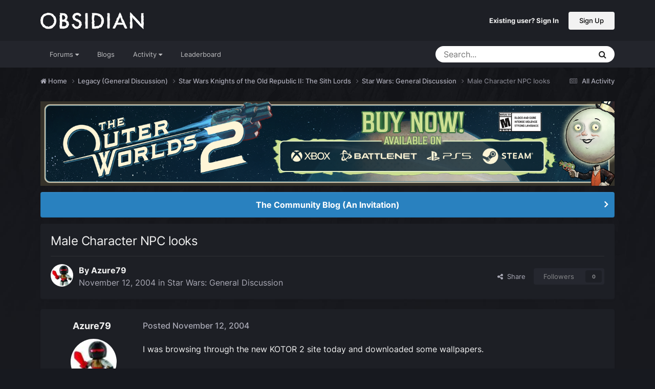

--- FILE ---
content_type: text/html;charset=UTF-8
request_url: https://forums.obsidian.net/topic/25089-male-character-npc-looks/
body_size: 16865
content:
<!DOCTYPE html>
<html lang="en-US" dir="ltr">
	<head><script>(function(w,f,q){w[f]=function(c){w[f][q].push(c)},w[f][q]=[]})(window,'onConsentChanged','callbacks')</script>
		<meta charset="utf-8">
		<title>Male Character NPC looks - Star Wars: General Discussion - Obsidian Forum Community</title>
		
			<script async src="https://www.googletagmanager.com/gtag/js?id=UA-4180767-2"></script>
<script>
  window.dataLayer=window.dataLayer||[];
  function gtag(){dataLayer.push(arguments);}
  window.onConsentChanged(function(c){
    if (! c.Analytics) {
      return;
    }
    gtag('js', new Date());
    gtag('config', 'UA-4180767-2',{cookie_expires: 34128000});
  });
</script>
		
		

	<meta name="viewport" content="width=device-width, initial-scale=1">


	
	
		<meta property="og:image" content="https://obsidian-forums.s3.amazonaws.com/monthly_2023_12/OEI-20th-HeaderImage-1920x622.jpg.e17e393866670ec6615df6067052dc54.jpg">
		<meta name="twitter:image" content="https://obsidian-forums.s3.amazonaws.com/monthly_2023_12/OEI-20th-HeaderImage-1920x622.jpg.e17e393866670ec6615df6067052dc54.jpg">
	


	<meta name="twitter:card" content="summary_large_image" />


	
		<meta name="twitter:site" content="@obsidian" />
	


	
	
		
			
				<meta property="og:title" content="Male Character NPC looks">
			
		
	

	
	
		
			
				<meta property="og:type" content="website">
			
		
	

	
	
		
			
				<meta property="og:url" content="https://forums.obsidian.net/topic/25089-male-character-npc-looks/">
			
		
	

	
	
		
			
				<meta name="description" content="I was browsing through the new KOTOR 2 site today and downloaded some wallpapers. Is it just me or do the two guys in the wallpaper, the blonde guy and Atton Rand,....look extremely gay? They look like pretty boys not like hardened space adventurers out to save or conquer the galaxy. Geez, they l...">
			
		
	

	
	
		
			
				<meta property="og:description" content="I was browsing through the new KOTOR 2 site today and downloaded some wallpapers. Is it just me or do the two guys in the wallpaper, the blonde guy and Atton Rand,....look extremely gay? They look like pretty boys not like hardened space adventurers out to save or conquer the galaxy. Geez, they l...">
			
		
	

	
	
		
			
				<meta property="og:updated_time" content="2004-11-12T12:21:21Z">
			
		
	

	
	
		
			
				<meta property="og:site_name" content="Obsidian Forum Community">
			
		
	

	
	
		
			
				<meta property="og:locale" content="en_US">
			
		
	


	
		<link rel="canonical" href="https://forums.obsidian.net/topic/25089-male-character-npc-looks/" />
	




<link rel="manifest" href="https://forums.obsidian.net/manifest.webmanifest/">
<meta name="msapplication-config" content="https://forums.obsidian.net/browserconfig.xml/">
<meta name="msapplication-starturl" content="/">
<meta name="application-name" content="Obsidian Forum Community">
<meta name="apple-mobile-web-app-title" content="Obsidian Forum Community">

	<meta name="theme-color" content="#1d1f25">










<link rel="preload" href="//forums.obsidian.net/applications/core/interface/font/fontawesome-webfont.woff2?v=4.7.0" as="font" crossorigin="anonymous">
		




	<link rel='stylesheet' href='//obsidian-forums.s3.amazonaws.com/css_built_14/341e4a57816af3ba440d891ca87450ff_framework.css.gz?v=eedbfe25aa1764805285' media='all'>

	<link rel='stylesheet' href='//obsidian-forums.s3.amazonaws.com/css_built_14/05e81b71abe4f22d6eb8d1a929494829_responsive.css.gz?v=eedbfe25aa1764805285' media='all'>

	<link rel='stylesheet' href='//obsidian-forums.s3.amazonaws.com/css_built_14/90eb5adf50a8c640f633d47fd7eb1778_core.css.gz?v=eedbfe25aa1764805285' media='all'>

	<link rel='stylesheet' href='//obsidian-forums.s3.amazonaws.com/css_built_14/5a0da001ccc2200dc5625c3f3934497d_core_responsive.css.gz?v=eedbfe25aa1764805285' media='all'>

	<link rel='stylesheet' href='//obsidian-forums.s3.amazonaws.com/css_built_14/62e269ced0fdab7e30e026f1d30ae516_forums.css.gz?v=eedbfe25aa1764805285' media='all'>

	<link rel='stylesheet' href='//obsidian-forums.s3.amazonaws.com/css_built_14/76e62c573090645fb99a15a363d8620e_forums_responsive.css.gz?v=eedbfe25aa1764805285' media='all'>

	<link rel='stylesheet' href='//obsidian-forums.s3.amazonaws.com/css_built_14/ebdea0c6a7dab6d37900b9190d3ac77b_topics.css.gz?v=eedbfe25aa1764805285' media='all'>





<link rel='stylesheet' href='//obsidian-forums.s3.amazonaws.com/css_built_14/258adbb6e4f3e83cd3b355f84e3fa002_custom.css.gz?v=eedbfe25aa1764805285' media='all'>




		
		

	
	<link rel='shortcut icon' href='//obsidian-forums.s3.amazonaws.com/monthly_2019_04/favicon.ico' type="image/x-icon">

	<script src="https://wcpstatic.microsoft.com/mscc/lib/v2/wcp-consent.js"></script>


<script src="//obsidian-forums.s3.amazonaws.com/javascript_obsidian/front_front_cookies.js.gz?v=eedbfe25aa"></script>



<link rel="stylesheet" media="all" href="//obsidian-forums.s3.amazonaws.com/css_built_14/044da7ba4c0ea202f696c86c3f0363e4_popup.css.gz?v=eedbfe25aa">
</head>
		<body class="ipsApp ipsApp_front ipsJS_none ipsClearfix" data-controller="core.front.core.app"  data-message=""  data-pageapp="forums" data-pagelocation="front" data-pagemodule="forums" data-pagecontroller="topic" data-pageid="25089"   data-categoryid="151" ><div id="cookie-banner"></div>
		<a href="#ipsLayout_mainArea" class="ipsHide" title="Go to main content on this page" accesskey="m">Jump to content</a>
		
			<div id="ipsLayout_header" class="ipsClearfix">
				





				<header>
					<div class="ipsLayout_container">
						


<a href='https://forums.obsidian.net/' id='elLogo' accesskey='1'><img src="//obsidian-forums.s3.amazonaws.com/monthly_2021_03/477560198_OBSIDIAN-LogoWalpha.png.9ff6bb98c27f5b9add5ef96c528da8911.png.41eadb23f07a914d2eccb5e3e2c114cd.png" alt='Obsidian Forum Community'></a>

						

	<ul id='elUserNav' class='ipsList_inline cSignedOut ipsResponsive_showDesktop'>
		
        
		
        
        
            
            <li id='elSignInLink'>
                <a href='https://forums.obsidian.net/login/' id='elUserSignIn'>
                    Existing user? Sign In
                </a>
            </li>
            
        
		
			<li>
				
					<a href='https://id.obsidian.net/register' target="_blank" rel="noopener" class='ipsButton ipsButton_normal ipsButton_primary'>Sign Up</a>
				
			</li>
		
	</ul>

						
<ul class='ipsMobileHamburger ipsList_reset ipsResponsive_hideDesktop'>
	<li data-ipsDrawer data-ipsDrawer-drawerElem='#elMobileDrawer'>
		<a href='#'>
			
			
				
			
			
			
			<i class='fa fa-navicon'></i>
		</a>
	</li>
</ul>
					</div>
				</header>
				

	<nav data-controller='core.front.core.navBar' class='ipsNavBar_noSubBars ipsResponsive_showDesktop'>
		<div class='ipsNavBar_primary ipsLayout_container ipsNavBar_noSubBars'>
			<ul data-role="primaryNavBar" class='ipsClearfix'>
				


	
		
		
		<li  id='elNavSecondary_37' data-role="navBarItem" data-navApp="core" data-navExt="Menu">
			
			
				<a href="#" id="elNavigation_37" data-ipsMenu data-ipsMenu-appendTo='#elNavSecondary_37' data-ipsMenu-activeClass='ipsNavActive_menu' data-navItem-id="37" >
					Forums <i class="fa fa-caret-down"></i><span class='ipsNavBar_active__identifier'></span>
				</a>
				<ul id="elNavigation_37_menu" class="ipsMenu_noStem ipsMenu ipsMenu_auto ipsHide">
					

	
		
			<li class='ipsMenu_item' >
				<a href='https://forums.obsidian.net/forum/40-obsidian-community/' >
					Obsidian Community
				</a>
			</li>
		
	

	
		
			<li class='ipsMenu_item' >
				<a href='https://forums.obsidian.net/forum/179-grounded-2/' >
					Grounded 2
				</a>
			</li>
		
	

	
		
			<li class='ipsMenu_item' >
				<a href='https://forums.obsidian.net/forum/161-the-outer-worlds-2/' >
					The Outer Worlds 2
				</a>
			</li>
		
	

	
		
			<li class='ipsMenu_item' >
				<a href='https://forums.obsidian.net/forum/155-avowed/' >
					Avowed
				</a>
			</li>
		
	

	
		
			<li class='ipsMenu_item' >
				<a href='https://forums.obsidian.net/forum/163-pentiment/' >
					Pentiment
				</a>
			</li>
		
	

	
		
			<li class='ipsMenu_item' >
				<a href='https://forums.obsidian.net/forum/142-grounded/' >
					Grounded
				</a>
			</li>
		
	

	
		
			<li class='ipsMenu_item' >
				<a href='https://forums.obsidian.net/forum/134-the-outer-worlds/' >
					The Outer Worlds
				</a>
			</li>
		
	

	
		
			<li class='ipsMenu_item' >
				<a href='https://forums.obsidian.net/forum/121-pillars-of-eternity-ii-deadfire/' >
					Pillars of Eternity II: Deadfire
				</a>
			</li>
		
	

	
		
			<li class='ipsMenu_item' >
				<a href='https://forums.obsidian.net/forum/87-pillars-of-eternity/' >
					Pillars of Eternity
				</a>
			</li>
		
	

	
		
			<li class='ipsMenu_item' >
				<a href='https://forums.obsidian.net/forum/112-tyranny/' >
					Tyranny
				</a>
			</li>
		
	

	
		
			<li class='ipsMenu_item' >
				<a href='https://forums.obsidian.net/forum/95-armored-warfare/' >
					Armored Warfare
				</a>
			</li>
		
	

	
		
			<li class='ipsMenu_item' >
				<a href='https://forums.obsidian.net/forum/106-pillars-of-eternity-lords-of-the-eastern-reach/' >
					Pillars of Eternity: Lords of the Eastern Reach
				</a>
			</li>
		
	

	
		
			<li class='ipsMenu_item' >
				<a href='https://forums.obsidian.net/forum/97-pathfinder/' >
					Pathfinder
				</a>
			</li>
		
	

	
		
			<li class='ipsMenu_item' >
				<a href='https://forums.obsidian.net/forum/85-south-park/' >
					South Park: The Stick of Truth
				</a>
			</li>
		
	

				</ul>
			
			
		</li>
	
	

	
		
		
		<li  id='elNavSecondary_25' data-role="navBarItem" data-navApp="blog" data-navExt="Blogs">
			
			
				<a href="https://forums.obsidian.net/blogs/"  data-navItem-id="25" >
					Blogs<span class='ipsNavBar_active__identifier'></span>
				</a>
			
			
		</li>
	
	

	
		
		
		<li  id='elNavSecondary_48' data-role="navBarItem" data-navApp="core" data-navExt="Menu">
			
			
				<a href="#" id="elNavigation_48" data-ipsMenu data-ipsMenu-appendTo='#elNavSecondary_48' data-ipsMenu-activeClass='ipsNavActive_menu' data-navItem-id="48" >
					Activity <i class="fa fa-caret-down"></i><span class='ipsNavBar_active__identifier'></span>
				</a>
				<ul id="elNavigation_48_menu" class="ipsMenu_noStem ipsMenu ipsMenu_auto ipsHide">
					

	
		
			<li class='ipsMenu_item' >
				<a href='https://forums.obsidian.net/discover/' >
					All Activity
				</a>
			</li>
		
	

	

	

	

	

	
		
			<li class='ipsMenu_item' >
				<a href='https://forums.obsidian.net/search/' >
					Search
				</a>
			</li>
		
	

				</ul>
			
			
		</li>
	
	

	
		
		
		<li  id='elNavSecondary_16' data-role="navBarItem" data-navApp="core" data-navExt="Leaderboard">
			
			
				<a href="https://forums.obsidian.net/leaderboard/"  data-navItem-id="16" >
					Leaderboard<span class='ipsNavBar_active__identifier'></span>
				</a>
			
			
		</li>
	
	

				<li class='ipsHide' id='elNavigationMore' data-role='navMore'>
					<a href='#' data-ipsMenu data-ipsMenu-appendTo='#elNavigationMore' id='elNavigationMore_dropdown'>More</a>
					<ul class='ipsNavBar_secondary ipsHide' data-role='secondaryNavBar'>
						<li class='ipsHide' id='elNavigationMore_more' data-role='navMore'>
							<a href='#' data-ipsMenu data-ipsMenu-appendTo='#elNavigationMore_more' id='elNavigationMore_more_dropdown'>More <i class='fa fa-caret-down'></i></a>
							<ul class='ipsHide ipsMenu ipsMenu_auto' id='elNavigationMore_more_dropdown_menu' data-role='moreDropdown'></ul>
						</li>
					</ul>
				</li>
			</ul>
			

	<div id="elSearchWrapper">
		<div id='elSearch' data-controller="core.front.core.quickSearch">
			<form accept-charset='utf-8' action='//forums.obsidian.net/search/?do=quicksearch' method='post'>
                <input type='search' id='elSearchField' placeholder='Search...' name='q' autocomplete='off' aria-label='Search'>
                <details class='cSearchFilter'>
                    <summary class='cSearchFilter__text'></summary>
                    <ul class='cSearchFilter__menu'>
                        
                        <li><label><input type="radio" name="type" value="all" ><span class='cSearchFilter__menuText'>Everywhere</span></label></li>
                        
                            
                                <li><label><input type="radio" name="type" value='contextual_{&quot;type&quot;:&quot;forums_topic&quot;,&quot;nodes&quot;:5}' checked><span class='cSearchFilter__menuText'>This Forum</span></label></li>
                            
                                <li><label><input type="radio" name="type" value='contextual_{&quot;type&quot;:&quot;forums_topic&quot;,&quot;item&quot;:25089}' checked><span class='cSearchFilter__menuText'>This Topic</span></label></li>
                            
                        
                        
                            <li><label><input type="radio" name="type" value="core_statuses_status"><span class='cSearchFilter__menuText'>Status Updates</span></label></li>
                        
                            <li><label><input type="radio" name="type" value="forums_topic"><span class='cSearchFilter__menuText'>Topics</span></label></li>
                        
                            <li><label><input type="radio" name="type" value="blog_entry"><span class='cSearchFilter__menuText'>Blog Entries</span></label></li>
                        
                            <li><label><input type="radio" name="type" value="core_members"><span class='cSearchFilter__menuText'>Members</span></label></li>
                        
                    </ul>
                </details>
				<button class='cSearchSubmit' type="submit" aria-label='Search'><i class="fa fa-search"></i></button>
			</form>
		</div>
	</div>

		</div>
	</nav>

				
<ul id='elMobileNav' class='ipsResponsive_hideDesktop' data-controller='core.front.core.mobileNav'>
	
		
			
			
				
				
			
				
				
			
				
					<li id='elMobileBreadcrumb'>
						<a href='https://forums.obsidian.net/forum/5-star-wars-general-discussion/'>
							<span>Star Wars: General Discussion</span>
						</a>
					</li>
				
				
			
				
				
			
		
	
	
	
	<li >
		<a data-action="defaultStream" href='https://forums.obsidian.net/discover/'><i class="fa fa-newspaper-o" aria-hidden="true"></i></a>
	</li>

	

	
		<li class='ipsJS_show'>
			<a href='https://forums.obsidian.net/search/'><i class='fa fa-search'></i></a>
		</li>
	
</ul>
			</div>
		
        <div id="ipsLayout_bodyBg">
		<main id="ipsLayout_body" class="ipsLayout_container">
			<div id="ipsLayout_contentArea">
				<div id="ipsLayout_contentWrapper">
					
<nav class='ipsBreadcrumb ipsBreadcrumb_top ipsFaded_withHover'>
	

	<ul class='ipsList_inline ipsPos_right'>
		
		<li >
			<a data-action="defaultStream" class='ipsType_light '  href='https://forums.obsidian.net/discover/'><i class="fa fa-newspaper-o" aria-hidden="true"></i> <span>All Activity</span></a>
		</li>
		
	</ul>

	<ul data-role="breadcrumbList">
		<li>
			<a title="Home" href='https://forums.obsidian.net/'>
              <i class="fa fa-home"></i>
				<span>Home <i class='fa fa-angle-right'></i></span>
			</a>
		</li>
		
		
			<li>
				
					<a href='https://forums.obsidian.net/forum/151-legacy-general-discussion/'>
						<span>Legacy (General Discussion) <i class='fa fa-angle-right' aria-hidden="true"></i></span>
					</a>
				
			</li>
		
			<li>
				
					<a href='https://forums.obsidian.net/forum/18-star-wars-knights-of-the-old-republic-ii-the-sith-lords/'>
						<span>Star Wars Knights of the Old Republic II: The Sith Lords <i class='fa fa-angle-right' aria-hidden="true"></i></span>
					</a>
				
			</li>
		
			<li>
				
					<a href='https://forums.obsidian.net/forum/5-star-wars-general-discussion/'>
						<span>Star Wars: General Discussion <i class='fa fa-angle-right' aria-hidden="true"></i></span>
					</a>
				
			</li>
		
			<li>
				
					Male Character NPC looks
				
			</li>
		
	</ul>
</nav>
					
					<div id="ipsLayout_mainArea">
                      
                        
                        
                      
						

<div class='ips3a8a1a8979 ipsSpacer_both ipsSpacer_half'>
	<ul class='ipsList_inline ipsType_center ipsList_reset ipsList_noSpacing'>
		
		<li class='ips3a8a1a8979_large ipsResponsive_showDesktop ipsResponsive_inlineBlock ipsAreaBackground_light'>
			
				<a href='https://forums.obsidian.net/index.php?app=core&amp;module=system&amp;controller=redirect&amp;do=advertisement&amp;ad=29&amp;key=dcd16bdc0e9cbb7c074f30fa9c776c6a5f518eab23b8d2134bdb982eaea99f1a' target='_blank' rel='nofollow noopener'>
			
				<img src='//obsidian-forums.s3.amazonaws.com/monthly_2025_10/MKT1200-AR-BuyNow_ForumAD-1700x250.png.311beec184619072073e4be2be2ce94a.png' alt="advertisement_alt" class='ipsImage ipsContained'>
			
				</a>
			
		</li>
		
		<li class='ips3a8a1a8979_medium ipsResponsive_showTablet ipsResponsive_inlineBlock ipsAreaBackground_light'>
			
				<a href='https://forums.obsidian.net/index.php?app=core&amp;module=system&amp;controller=redirect&amp;do=advertisement&amp;ad=29&amp;key=dcd16bdc0e9cbb7c074f30fa9c776c6a5f518eab23b8d2134bdb982eaea99f1a' target='_blank' rel='nofollow noopener'>
			
				<img src='//obsidian-forums.s3.amazonaws.com/monthly_2025_10/MKT1200-AR-BuyNow_ForumAD-1700x250.png.311beec184619072073e4be2be2ce94a.png' alt="advertisement_alt" class='ipsImage ipsContained'>
			
				</a>
			
		</li>

		<li class='ips3a8a1a8979_small ipsResponsive_showPhone ipsResponsive_inlineBlock ipsAreaBackground_light'>
			
				<a href='https://forums.obsidian.net/index.php?app=core&amp;module=system&amp;controller=redirect&amp;do=advertisement&amp;ad=29&amp;key=dcd16bdc0e9cbb7c074f30fa9c776c6a5f518eab23b8d2134bdb982eaea99f1a' target='_blank' rel='nofollow noopener'>
			
				<img src='//obsidian-forums.s3.amazonaws.com/monthly_2025_10/MKT1200-AR-BuyNow_ForumAD-1700x250.png.311beec184619072073e4be2be2ce94a.png' alt="advertisement_alt" class='ipsImage ipsContained'>
			
				</a>
			
		</li>
		
	</ul>
	
</div>

						
						
						

	


	<div class='cAnnouncementsContent'>
		
		<div class='cAnnouncementContentTop ipsAnnouncement ipsMessage_information ipsType_center'>
            
			<a href='https://forums.obsidian.net/announcement/64-the-community-blog-an-invitation/' data-ipsDialog data-ipsDialog-title="The Community Blog (An Invitation)">The Community Blog (An Invitation)</a>
            
		</div>
		
	</div>



						



<div class='ipsPageHeader ipsResponsive_pull ipsBox ipsPadding sm:ipsPadding:half ipsMargin_bottom'>
		
	
	<div class='ipsFlex ipsFlex-ai:center ipsFlex-fw:wrap ipsGap:4'>
		<div class='ipsFlex-flex:11'>
			<h1 class='ipsType_pageTitle ipsContained_container'>
				

				
				
					<span class='ipsType_break ipsContained'>
						<span>Male Character NPC looks</span>
					</span>
				
			</h1>
			
			
		</div>
		
	</div>
	<hr class='ipsHr'>
	<div class='ipsPageHeader__meta ipsFlex ipsFlex-jc:between ipsFlex-ai:center ipsFlex-fw:wrap ipsGap:3'>
		<div class='ipsFlex-flex:11'>
			<div class='ipsPhotoPanel ipsPhotoPanel_mini ipsPhotoPanel_notPhone ipsClearfix'>
				


	<a href="https://forums.obsidian.net/profile/3116-azure79/" rel="nofollow" data-ipsHover data-ipsHover-width="370" data-ipsHover-target="https://forums.obsidian.net/profile/3116-azure79/?do=hovercard" class="ipsUserPhoto ipsUserPhoto_mini" title="Go to Azure79's profile">
		<img src='//obsidian-forums.s3.amazonaws.com/av-3116.jpg' alt='Azure79' loading="lazy">
	</a>

				<div>
					<p class='ipsType_reset ipsType_blendLinks'>
						<span class='ipsType_normal'>
						
							<strong>By 


<a href='https://forums.obsidian.net/profile/3116-azure79/' rel="nofollow" data-ipsHover data-ipsHover-width='370' data-ipsHover-target='https://forums.obsidian.net/profile/3116-azure79/?do=hovercard&amp;referrer=https%253A%252F%252Fforums.obsidian.net%252Ftopic%252F25089-male-character-npc-looks%252F' title="Go to Azure79's profile" class="ipsType_break">Azure79</a></strong><br />
							<span class='ipsType_light'><time datetime='2004-11-12T04:13:03Z' title='11/12/04 04:13  AM' data-short='21 yr'>November 12, 2004</time> in <a href="https://forums.obsidian.net/forum/5-star-wars-general-discussion/">Star Wars: General Discussion</a></span>
						
						</span>
					</p>
				</div>
			</div>
		</div>
		
			<div class='ipsFlex-flex:01 ipsResponsive_hidePhone'>
				<div class='ipsShareLinks'>
					
						


    <a href='#elShareItem_1485515819_menu' id='elShareItem_1485515819' data-ipsMenu class='ipsShareButton ipsButton ipsButton_verySmall ipsButton_link ipsButton_link--light'>
        <span><i class='fa fa-share-alt'></i></span> &nbsp;Share
    </a>

    <div class='ipsPadding ipsMenu ipsMenu_normal ipsHide' id='elShareItem_1485515819_menu' data-controller="core.front.core.sharelink">
        
        
        <span data-ipsCopy data-ipsCopy-flashmessage>
            <a href="https://forums.obsidian.net/topic/25089-male-character-npc-looks/" class="ipsButton ipsButton_light ipsButton_small ipsButton_fullWidth" data-role="copyButton" data-clipboard-text="https://forums.obsidian.net/topic/25089-male-character-npc-looks/" data-ipstooltip title='Copy Link to Clipboard'><i class="fa fa-clone"></i> https://forums.obsidian.net/topic/25089-male-character-npc-looks/</a>
        </span>
        <ul class='ipsShareLinks ipsMargin_top:half'>
            
                <li>
<a href="https://www.linkedin.com/shareArticle?mini=true&amp;url=https%3A%2F%2Fforums.obsidian.net%2Ftopic%2F25089-male-character-npc-looks%2F&amp;title=Male+Character+NPC+looks" rel="nofollow noopener" class="cShareLink cShareLink_linkedin" target="_blank" data-role="shareLink" title='Share on LinkedIn' data-ipsTooltip>
	<i class="fa fa-linkedin"></i>
</a></li>
            
                <li>
<a href="https://x.com/share?url=https%3A%2F%2Fforums.obsidian.net%2Ftopic%2F25089-male-character-npc-looks%2F" class="cShareLink cShareLink_x" target="_blank" data-role="shareLink" title='Share on X' data-ipsTooltip rel='nofollow noopener'>
    <i class="fa fa-x"></i>
</a></li>
            
                <li>
<a href="https://www.facebook.com/sharer/sharer.php?u=https%3A%2F%2Fforums.obsidian.net%2Ftopic%2F25089-male-character-npc-looks%2F" class="cShareLink cShareLink_facebook" target="_blank" data-role="shareLink" title='Share on Facebook' data-ipsTooltip rel='noopener nofollow'>
	<i class="fa fa-facebook"></i>
</a></li>
            
                <li>
<a href="https://www.reddit.com/submit?url=https%3A%2F%2Fforums.obsidian.net%2Ftopic%2F25089-male-character-npc-looks%2F&amp;title=Male+Character+NPC+looks" rel="nofollow noopener" class="cShareLink cShareLink_reddit" target="_blank" title='Share on Reddit' data-ipsTooltip>
	<i class="fa fa-reddit"></i>
</a></li>
            
                <li>
<a href="mailto:?subject=Male%20Character%20NPC%20looks&body=https%3A%2F%2Fforums.obsidian.net%2Ftopic%2F25089-male-character-npc-looks%2F" rel='nofollow' class='cShareLink cShareLink_email' title='Share via email' data-ipsTooltip>
	<i class="fa fa-envelope"></i>
</a></li>
            
                <li>
<a href="https://pinterest.com/pin/create/button/?url=https://forums.obsidian.net/topic/25089-male-character-npc-looks/&amp;media=https://obsidian-forums.s3.amazonaws.com/monthly_2023_12/OEI-20th-HeaderImage-1920x622.jpg.e17e393866670ec6615df6067052dc54.jpg" class="cShareLink cShareLink_pinterest" rel="nofollow noopener" target="_blank" data-role="shareLink" title='Share on Pinterest' data-ipsTooltip>
	<i class="fa fa-pinterest"></i>
</a></li>
            
        </ul>
        
            <hr class='ipsHr'>
            <button class='ipsHide ipsButton ipsButton_verySmall ipsButton_light ipsButton_fullWidth ipsMargin_top:half' data-controller='core.front.core.webshare' data-role='webShare' data-webShareTitle='Male Character NPC looks' data-webShareText='Male Character NPC looks' data-webShareUrl='https://forums.obsidian.net/topic/25089-male-character-npc-looks/'>More sharing options...</button>
        
    </div>

					
					
                    

					



					

<div data-followApp='forums' data-followArea='topic' data-followID='25089' data-controller='core.front.core.followButton'>
	

	<a href='https://forums.obsidian.net/login/' rel="nofollow" class="ipsFollow ipsPos_middle ipsButton ipsButton_light ipsButton_verySmall ipsButton_disabled" data-role="followButton" data-ipsTooltip title='Sign in to follow this'>
		<span>Followers</span>
		<span class='ipsCommentCount'>0</span>
	</a>

</div>
				</div>
			</div>
					
	</div>
	
	
</div>








<div class='ipsClearfix'>
	<ul class="ipsToolList ipsToolList_horizontal ipsClearfix ipsSpacer_both ipsResponsive_hidePhone">
		
		
		
	</ul>
</div>

<div id='comments' data-controller='core.front.core.commentFeed,forums.front.topic.view, core.front.core.ignoredComments' data-autoPoll data-baseURL='https://forums.obsidian.net/topic/25089-male-character-npc-looks/' data-lastPage data-feedID='topic-25089' class='cTopic ipsClear ipsSpacer_top'>
	
			
	

	

<div data-controller='core.front.core.recommendedComments' data-url='https://forums.obsidian.net/topic/25089-male-character-npc-looks/?recommended=comments' class='ipsRecommendedComments ipsHide'>
	<div data-role="recommendedComments">
		<h2 class='ipsType_sectionHead ipsType_large ipsType_bold ipsMargin_bottom'>Recommended Posts</h2>
		
	</div>
</div>
	
	<div id="elPostFeed" data-role='commentFeed' data-controller='core.front.core.moderation' >
		<form action="https://forums.obsidian.net/topic/25089-male-character-npc-looks/?csrfKey=24bb0a8351c8cd9ece68b8f2dcdc876a&amp;do=multimodComment" method="post" data-ipsPageAction data-role='moderationTools'>
			
			
				

					

					
					



<a id='findComment-184589'></a>
<a id='comment-184589'></a>
<article  id='elComment_184589' class='cPost ipsBox ipsResponsive_pull  ipsComment  ipsComment_parent ipsClearfix ipsClear ipsColumns ipsColumns_noSpacing ipsColumns_collapsePhone    '>
	

	

	<div class='cAuthorPane_mobile ipsResponsive_showPhone'>
		<div class='cAuthorPane_photo'>
			<div class='cAuthorPane_photoWrap'>
				


	<a href="https://forums.obsidian.net/profile/3116-azure79/" rel="nofollow" data-ipsHover data-ipsHover-width="370" data-ipsHover-target="https://forums.obsidian.net/profile/3116-azure79/?do=hovercard" class="ipsUserPhoto ipsUserPhoto_large" title="Go to Azure79's profile">
		<img src='//obsidian-forums.s3.amazonaws.com/av-3116.jpg' alt='Azure79' loading="lazy">
	</a>

				
				
			</div>
		</div>
		<div class='cAuthorPane_content'>
			<h3 class='ipsType_sectionHead cAuthorPane_author ipsType_break ipsType_blendLinks ipsFlex ipsFlex-ai:center'>
				


<a href='https://forums.obsidian.net/profile/3116-azure79/' rel="nofollow" data-ipsHover data-ipsHover-width='370' data-ipsHover-target='https://forums.obsidian.net/profile/3116-azure79/?do=hovercard&amp;referrer=https%253A%252F%252Fforums.obsidian.net%252Ftopic%252F25089-male-character-npc-looks%252F' title="Go to Azure79's profile" class="ipsType_break">Azure79</a>
			</h3>
			<div class='ipsType_light ipsType_reset'>
			    <a href='https://forums.obsidian.net/topic/25089-male-character-npc-looks/#findComment-184589' rel="nofollow" class='ipsType_blendLinks'>Posted <time datetime='2004-11-12T04:13:03Z' title='11/12/04 04:13  AM' data-short='21 yr'>November 12, 2004</time></a>
				
			</div>
		</div>
	</div>
	<aside class='ipsComment_author cAuthorPane ipsColumn ipsColumn_medium ipsResponsive_hidePhone'>
		<h3 class='ipsType_sectionHead cAuthorPane_author ipsType_blendLinks ipsType_break'><strong>


<a href='https://forums.obsidian.net/profile/3116-azure79/' rel="nofollow" data-ipsHover data-ipsHover-width='370' data-ipsHover-target='https://forums.obsidian.net/profile/3116-azure79/?do=hovercard&amp;referrer=https%253A%252F%252Fforums.obsidian.net%252Ftopic%252F25089-male-character-npc-looks%252F' title="Go to Azure79's profile" class="ipsType_break">Azure79</a></strong>
			
		</h3>
		<ul class='cAuthorPane_info ipsList_reset'>
			<li data-role='photo' class='cAuthorPane_photo'>
				<div class='cAuthorPane_photoWrap'>
					


	<a href="https://forums.obsidian.net/profile/3116-azure79/" rel="nofollow" data-ipsHover data-ipsHover-width="370" data-ipsHover-target="https://forums.obsidian.net/profile/3116-azure79/?do=hovercard" class="ipsUserPhoto ipsUserPhoto_large" title="Go to Azure79's profile">
		<img src='//obsidian-forums.s3.amazonaws.com/av-3116.jpg' alt='Azure79' loading="lazy">
	</a>

					
					
				</div>
			</li>
			
				<li data-role='group'>Members</li>
				
			
			
				<li data-role='stats' class='ipsMargin_top'>
					<ul class="ipsList_reset ipsType_light ipsFlex ipsFlex-ai:center ipsFlex-jc:center ipsGap_row:2 cAuthorPane_stats">
						<li>
							
								<a href="https://forums.obsidian.net/profile/3116-azure79/content/" rel="nofollow" title="1538 posts" data-ipsTooltip class="ipsType_blendLinks">
							
								<i class="fa fa-comment"></i> 1.5k
							
								</a>
							
						</li>
						
					</ul>
				</li>
			
			
				

	
	<li class='ipsResponsive_hidePhone ipsType_break backer-badge'>
		
<a href="https://www.fig.co/campaigns/deadfire"><img src="//d22assd9svjrp9.cloudfront.net/public/style_extra/backer_icons/deadfire-fig.jpg" alt="Deadfire Fig Backer" /></a>
	</li>
	
	<li class='ipsResponsive_hidePhone ipsType_break backer-badge'>
		
<a href="https://eternity.obsidian.net"><img src="//d22assd9svjrp9.cloudfront.net/public/style_extra/backer_icons/deadfire-silver.jpg" alt="Deadfire Backer Badge" /></a>
	</li>
	
	<li class='ipsResponsive_hidePhone ipsType_break backer-badge'>
		
<a href="https://www.kickstarter.com/projects/obsidian/project-eternity"><img src="//d22assd9svjrp9.cloudfront.net/public/style_extra/backer_icons/eternity-ks.jpg" alt="Pillars of Eternity Kickstarter Badge" /></a>
	</li>
	
	<li class='ipsResponsive_hidePhone ipsType_break backer-badge'>
		
<a href="https://eternity.obsidian.net/eternity"><img src="//d22assd9svjrp9.cloudfront.net/public/style_extra/backer_icons/eternity-silver.jpg" alt="Pillars of Eternity Backer Badge" /></a>
	</li>
	

			
		</ul>
	</aside>
	<div class='ipsColumn ipsColumn_fluid ipsMargin:none'>
		

<div id='comment-184589_wrap' data-controller='core.front.core.comment' data-commentApp='forums' data-commentType='forums' data-commentID="184589" data-quoteData='{&quot;userid&quot;:3116,&quot;username&quot;:&quot;Azure79&quot;,&quot;timestamp&quot;:1100232783,&quot;contentapp&quot;:&quot;forums&quot;,&quot;contenttype&quot;:&quot;forums&quot;,&quot;contentid&quot;:25089,&quot;contentclass&quot;:&quot;forums_Topic&quot;,&quot;contentcommentid&quot;:184589}' class='ipsComment_content ipsType_medium'>

	<div class='ipsComment_meta ipsType_light ipsFlex ipsFlex-ai:center ipsFlex-jc:between ipsFlex-fd:row-reverse'>
		<div class='ipsType_light ipsType_reset ipsType_blendLinks ipsComment_toolWrap'>
			<div class='ipsResponsive_hidePhone ipsComment_badges'>
				<ul class='ipsList_reset ipsFlex ipsFlex-jc:end ipsFlex-fw:wrap ipsGap:2 ipsGap_row:1'>
					
					
					
					
					
				</ul>
			</div>
			<ul class='ipsList_reset ipsComment_tools'>
				<li>
					<a href='#elControls_184589_menu' class='ipsComment_ellipsis' id='elControls_184589' title='More options...' data-ipsMenu data-ipsMenu-appendTo='#comment-184589_wrap'><i class='fa fa-ellipsis-h'></i></a>
					<ul id='elControls_184589_menu' class='ipsMenu ipsMenu_narrow ipsHide'>
						
						
                        
						
						
						
							
								
							
							
							
							
							
							
						
					</ul>
				</li>
				
			</ul>
		</div>

		<div class='ipsType_reset ipsResponsive_hidePhone'>
		   
		   Posted <time datetime='2004-11-12T04:13:03Z' title='11/12/04 04:13  AM' data-short='21 yr'>November 12, 2004</time>
		   
			
			<span class='ipsResponsive_hidePhone'>
				
				
			</span>
		</div>
	</div>

	

    

	<div class='cPost_contentWrap'>
		
		<div data-role='commentContent' class='ipsType_normal ipsType_richText ipsPadding_bottom ipsContained' data-controller='core.front.core.lightboxedImages'>
			
<p>I was browsing through the new KOTOR 2 site today and downloaded some wallpapers.</p>
<p> </p>
<p>Is it just me or do the two guys in the wallpaper, the blonde guy and Atton Rand,....look extremely gay?</p>
<p> </p>
<p>They look like pretty boys not like hardened space adventurers out to save or conquer the galaxy. </p>
<p> </p>
<p>Geez, they look like they'd rather be smoothing their hair then firing a blaster. The female NPCs look more menacing.</p>
<p> </p>
<p>I have no complaints about Bao Dur or Madalore, they'll most likely be totally badass. But come on....give Atton a scruffy beard and hardened glinting eyes. The kind of eyes that are always on the lookout for threats and danger. Lose the perfectly combed blonde hair for the other guy. Make it rough and scraggily, like he has more important things to think about than making his hair look good.</p>
<p> </p>
<p>And give them some more weight! They look emaciated and weak.</p>


			
		</div>

		

		
	</div>

	
    
</div>
	</div>
</article>
					
					
					
				

					

					
					



<a id='findComment-184606'></a>
<a id='comment-184606'></a>
<article  id='elComment_184606' class='cPost ipsBox ipsResponsive_pull  ipsComment  ipsComment_parent ipsClearfix ipsClear ipsColumns ipsColumns_noSpacing ipsColumns_collapsePhone    '>
	

	

	<div class='cAuthorPane_mobile ipsResponsive_showPhone'>
		<div class='cAuthorPane_photo'>
			<div class='cAuthorPane_photoWrap'>
				


	<a href="https://forums.obsidian.net/profile/936-carth-vader/" rel="nofollow" data-ipsHover data-ipsHover-width="370" data-ipsHover-target="https://forums.obsidian.net/profile/936-carth-vader/?do=hovercard" class="ipsUserPhoto ipsUserPhoto_large" title="Go to Carth Vader's profile">
		<img src='data:image/svg+xml,%3Csvg%20xmlns%3D%22http%3A%2F%2Fwww.w3.org%2F2000%2Fsvg%22%20viewBox%3D%220%200%201024%201024%22%20style%3D%22background%3A%23a3c462%22%3E%3Cg%3E%3Ctext%20text-anchor%3D%22middle%22%20dy%3D%22.35em%22%20x%3D%22512%22%20y%3D%22512%22%20fill%3D%22%23ffffff%22%20font-size%3D%22700%22%20font-family%3D%22-apple-system%2C%20BlinkMacSystemFont%2C%20Roboto%2C%20Helvetica%2C%20Arial%2C%20sans-serif%22%3EC%3C%2Ftext%3E%3C%2Fg%3E%3C%2Fsvg%3E' alt='Carth Vader' loading="lazy">
	</a>

				
				
			</div>
		</div>
		<div class='cAuthorPane_content'>
			<h3 class='ipsType_sectionHead cAuthorPane_author ipsType_break ipsType_blendLinks ipsFlex ipsFlex-ai:center'>
				


<a href='https://forums.obsidian.net/profile/936-carth-vader/' rel="nofollow" data-ipsHover data-ipsHover-width='370' data-ipsHover-target='https://forums.obsidian.net/profile/936-carth-vader/?do=hovercard&amp;referrer=https%253A%252F%252Fforums.obsidian.net%252Ftopic%252F25089-male-character-npc-looks%252F' title="Go to Carth Vader's profile" class="ipsType_break">Carth Vader</a>
			</h3>
			<div class='ipsType_light ipsType_reset'>
			    <a href='https://forums.obsidian.net/topic/25089-male-character-npc-looks/#findComment-184606' rel="nofollow" class='ipsType_blendLinks'>Posted <time datetime='2004-11-12T04:38:27Z' title='11/12/04 04:38  AM' data-short='21 yr'>November 12, 2004</time></a>
				
			</div>
		</div>
	</div>
	<aside class='ipsComment_author cAuthorPane ipsColumn ipsColumn_medium ipsResponsive_hidePhone'>
		<h3 class='ipsType_sectionHead cAuthorPane_author ipsType_blendLinks ipsType_break'><strong>


<a href='https://forums.obsidian.net/profile/936-carth-vader/' rel="nofollow" data-ipsHover data-ipsHover-width='370' data-ipsHover-target='https://forums.obsidian.net/profile/936-carth-vader/?do=hovercard&amp;referrer=https%253A%252F%252Fforums.obsidian.net%252Ftopic%252F25089-male-character-npc-looks%252F' title="Go to Carth Vader's profile" class="ipsType_break">Carth Vader</a></strong>
			
		</h3>
		<ul class='cAuthorPane_info ipsList_reset'>
			<li data-role='photo' class='cAuthorPane_photo'>
				<div class='cAuthorPane_photoWrap'>
					


	<a href="https://forums.obsidian.net/profile/936-carth-vader/" rel="nofollow" data-ipsHover data-ipsHover-width="370" data-ipsHover-target="https://forums.obsidian.net/profile/936-carth-vader/?do=hovercard" class="ipsUserPhoto ipsUserPhoto_large" title="Go to Carth Vader's profile">
		<img src='data:image/svg+xml,%3Csvg%20xmlns%3D%22http%3A%2F%2Fwww.w3.org%2F2000%2Fsvg%22%20viewBox%3D%220%200%201024%201024%22%20style%3D%22background%3A%23a3c462%22%3E%3Cg%3E%3Ctext%20text-anchor%3D%22middle%22%20dy%3D%22.35em%22%20x%3D%22512%22%20y%3D%22512%22%20fill%3D%22%23ffffff%22%20font-size%3D%22700%22%20font-family%3D%22-apple-system%2C%20BlinkMacSystemFont%2C%20Roboto%2C%20Helvetica%2C%20Arial%2C%20sans-serif%22%3EC%3C%2Ftext%3E%3C%2Fg%3E%3C%2Fsvg%3E' alt='Carth Vader' loading="lazy">
	</a>

					
					
				</div>
			</li>
			
				<li data-role='group'>Members</li>
				
			
			
				<li data-role='stats' class='ipsMargin_top'>
					<ul class="ipsList_reset ipsType_light ipsFlex ipsFlex-ai:center ipsFlex-jc:center ipsGap_row:2 cAuthorPane_stats">
						<li>
							
								<a href="https://forums.obsidian.net/profile/936-carth-vader/content/" rel="nofollow" title="590 posts" data-ipsTooltip class="ipsType_blendLinks">
							
								<i class="fa fa-comment"></i> 590
							
								</a>
							
						</li>
						
					</ul>
				</li>
			
			
				

	
	<li class='ipsResponsive_hidePhone ipsType_break'>
		
<span class='ft'>Location:</span><span class='fc'>A Hospital</span>
	</li>
	

			
		</ul>
	</aside>
	<div class='ipsColumn ipsColumn_fluid ipsMargin:none'>
		

<div id='comment-184606_wrap' data-controller='core.front.core.comment' data-commentApp='forums' data-commentType='forums' data-commentID="184606" data-quoteData='{&quot;userid&quot;:936,&quot;username&quot;:&quot;Carth Vader&quot;,&quot;timestamp&quot;:1100234307,&quot;contentapp&quot;:&quot;forums&quot;,&quot;contenttype&quot;:&quot;forums&quot;,&quot;contentid&quot;:25089,&quot;contentclass&quot;:&quot;forums_Topic&quot;,&quot;contentcommentid&quot;:184606}' class='ipsComment_content ipsType_medium'>

	<div class='ipsComment_meta ipsType_light ipsFlex ipsFlex-ai:center ipsFlex-jc:between ipsFlex-fd:row-reverse'>
		<div class='ipsType_light ipsType_reset ipsType_blendLinks ipsComment_toolWrap'>
			<div class='ipsResponsive_hidePhone ipsComment_badges'>
				<ul class='ipsList_reset ipsFlex ipsFlex-jc:end ipsFlex-fw:wrap ipsGap:2 ipsGap_row:1'>
					
					
					
					
					
				</ul>
			</div>
			<ul class='ipsList_reset ipsComment_tools'>
				<li>
					<a href='#elControls_184606_menu' class='ipsComment_ellipsis' id='elControls_184606' title='More options...' data-ipsMenu data-ipsMenu-appendTo='#comment-184606_wrap'><i class='fa fa-ellipsis-h'></i></a>
					<ul id='elControls_184606_menu' class='ipsMenu ipsMenu_narrow ipsHide'>
						
						
                        
						
						
						
							
								
							
							
							
							
							
							
						
					</ul>
				</li>
				
			</ul>
		</div>

		<div class='ipsType_reset ipsResponsive_hidePhone'>
		   
		   Posted <time datetime='2004-11-12T04:38:27Z' title='11/12/04 04:38  AM' data-short='21 yr'>November 12, 2004</time>
		   
			
			<span class='ipsResponsive_hidePhone'>
				
				
			</span>
		</div>
	</div>

	

    

	<div class='cPost_contentWrap'>
		
		<div data-role='commentContent' class='ipsType_normal ipsType_richText ipsPadding_bottom ipsContained' data-controller='core.front.core.lightboxedImages'>
			<p>You can't always tell if someone is gay just by the way they look. Atton and Disciple are just metrosexual.</p>

			
		</div>

		

		
	</div>

	
    
</div>
	</div>
</article>
					
					
					
				

					

					
					



<a id='findComment-184614'></a>
<a id='comment-184614'></a>
<article  id='elComment_184614' class='cPost ipsBox ipsResponsive_pull  ipsComment  ipsComment_parent ipsClearfix ipsClear ipsColumns ipsColumns_noSpacing ipsColumns_collapsePhone    '>
	

	

	<div class='cAuthorPane_mobile ipsResponsive_showPhone'>
		<div class='cAuthorPane_photo'>
			<div class='cAuthorPane_photoWrap'>
				


	<a href="https://forums.obsidian.net/profile/2012-jedi-master-d-murda/" rel="nofollow" data-ipsHover data-ipsHover-width="370" data-ipsHover-target="https://forums.obsidian.net/profile/2012-jedi-master-d-murda/?do=hovercard" class="ipsUserPhoto ipsUserPhoto_large" title="Go to Jedi Master D Murda's profile">
		<img src='//obsidian-forums.s3.amazonaws.com/av-2012.jpg' alt='Jedi Master D Murda' loading="lazy">
	</a>

				
				
			</div>
		</div>
		<div class='cAuthorPane_content'>
			<h3 class='ipsType_sectionHead cAuthorPane_author ipsType_break ipsType_blendLinks ipsFlex ipsFlex-ai:center'>
				


<a href='https://forums.obsidian.net/profile/2012-jedi-master-d-murda/' rel="nofollow" data-ipsHover data-ipsHover-width='370' data-ipsHover-target='https://forums.obsidian.net/profile/2012-jedi-master-d-murda/?do=hovercard&amp;referrer=https%253A%252F%252Fforums.obsidian.net%252Ftopic%252F25089-male-character-npc-looks%252F' title="Go to Jedi Master D Murda's profile" class="ipsType_break">Jedi Master D Murda</a>
			</h3>
			<div class='ipsType_light ipsType_reset'>
			    <a href='https://forums.obsidian.net/topic/25089-male-character-npc-looks/#findComment-184614' rel="nofollow" class='ipsType_blendLinks'>Posted <time datetime='2004-11-12T04:57:00Z' title='11/12/04 04:57  AM' data-short='21 yr'>November 12, 2004</time></a>
				
			</div>
		</div>
	</div>
	<aside class='ipsComment_author cAuthorPane ipsColumn ipsColumn_medium ipsResponsive_hidePhone'>
		<h3 class='ipsType_sectionHead cAuthorPane_author ipsType_blendLinks ipsType_break'><strong>


<a href='https://forums.obsidian.net/profile/2012-jedi-master-d-murda/' rel="nofollow" data-ipsHover data-ipsHover-width='370' data-ipsHover-target='https://forums.obsidian.net/profile/2012-jedi-master-d-murda/?do=hovercard&amp;referrer=https%253A%252F%252Fforums.obsidian.net%252Ftopic%252F25089-male-character-npc-looks%252F' title="Go to Jedi Master D Murda's profile" class="ipsType_break">Jedi Master D Murda</a></strong>
			
		</h3>
		<ul class='cAuthorPane_info ipsList_reset'>
			<li data-role='photo' class='cAuthorPane_photo'>
				<div class='cAuthorPane_photoWrap'>
					


	<a href="https://forums.obsidian.net/profile/2012-jedi-master-d-murda/" rel="nofollow" data-ipsHover data-ipsHover-width="370" data-ipsHover-target="https://forums.obsidian.net/profile/2012-jedi-master-d-murda/?do=hovercard" class="ipsUserPhoto ipsUserPhoto_large" title="Go to Jedi Master D Murda's profile">
		<img src='//obsidian-forums.s3.amazonaws.com/av-2012.jpg' alt='Jedi Master D Murda' loading="lazy">
	</a>

					
					
				</div>
			</li>
			
				<li data-role='group'>Members</li>
				
			
			
				<li data-role='stats' class='ipsMargin_top'>
					<ul class="ipsList_reset ipsType_light ipsFlex ipsFlex-ai:center ipsFlex-jc:center ipsGap_row:2 cAuthorPane_stats">
						<li>
							
								<a href="https://forums.obsidian.net/profile/2012-jedi-master-d-murda/content/" rel="nofollow" title="1347 posts" data-ipsTooltip class="ipsType_blendLinks">
							
								<i class="fa fa-comment"></i> 1.3k
							
								</a>
							
						</li>
						
					</ul>
				</li>
			
			
				

			
		</ul>
	</aside>
	<div class='ipsColumn ipsColumn_fluid ipsMargin:none'>
		

<div id='comment-184614_wrap' data-controller='core.front.core.comment' data-commentApp='forums' data-commentType='forums' data-commentID="184614" data-quoteData='{&quot;userid&quot;:2012,&quot;username&quot;:&quot;Jedi Master D Murda&quot;,&quot;timestamp&quot;:1100235420,&quot;contentapp&quot;:&quot;forums&quot;,&quot;contenttype&quot;:&quot;forums&quot;,&quot;contentid&quot;:25089,&quot;contentclass&quot;:&quot;forums_Topic&quot;,&quot;contentcommentid&quot;:184614}' class='ipsComment_content ipsType_medium'>

	<div class='ipsComment_meta ipsType_light ipsFlex ipsFlex-ai:center ipsFlex-jc:between ipsFlex-fd:row-reverse'>
		<div class='ipsType_light ipsType_reset ipsType_blendLinks ipsComment_toolWrap'>
			<div class='ipsResponsive_hidePhone ipsComment_badges'>
				<ul class='ipsList_reset ipsFlex ipsFlex-jc:end ipsFlex-fw:wrap ipsGap:2 ipsGap_row:1'>
					
					
					
					
					
				</ul>
			</div>
			<ul class='ipsList_reset ipsComment_tools'>
				<li>
					<a href='#elControls_184614_menu' class='ipsComment_ellipsis' id='elControls_184614' title='More options...' data-ipsMenu data-ipsMenu-appendTo='#comment-184614_wrap'><i class='fa fa-ellipsis-h'></i></a>
					<ul id='elControls_184614_menu' class='ipsMenu ipsMenu_narrow ipsHide'>
						
						
                        
						
						
						
							
								
							
							
							
							
							
							
						
					</ul>
				</li>
				
			</ul>
		</div>

		<div class='ipsType_reset ipsResponsive_hidePhone'>
		   
		   Posted <time datetime='2004-11-12T04:57:00Z' title='11/12/04 04:57  AM' data-short='21 yr'>November 12, 2004</time>
		   
			
			<span class='ipsResponsive_hidePhone'>
				
				
			</span>
		</div>
	</div>

	

    

	<div class='cPost_contentWrap'>
		
		<div data-role='commentContent' class='ipsType_normal ipsType_richText ipsPadding_bottom ipsContained' data-controller='core.front.core.lightboxedImages'>
			
<p>These "everyone looks gay" topics are getting old &lt;_&lt; .</p>
<p> </p>
<p>Who cares if they look gay? Would that stop you from buying the game? It won't stop me.</p>


			
		</div>

		

		
	</div>

	
    
</div>
	</div>
</article>
					
					
					
				

					

					
					



<a id='findComment-184633'></a>
<a id='comment-184633'></a>
<article  id='elComment_184633' class='cPost ipsBox ipsResponsive_pull  ipsComment  ipsComment_parent ipsClearfix ipsClear ipsColumns ipsColumns_noSpacing ipsColumns_collapsePhone    '>
	

	

	<div class='cAuthorPane_mobile ipsResponsive_showPhone'>
		<div class='cAuthorPane_photo'>
			<div class='cAuthorPane_photoWrap'>
				


	<a href="https://forums.obsidian.net/profile/3116-azure79/" rel="nofollow" data-ipsHover data-ipsHover-width="370" data-ipsHover-target="https://forums.obsidian.net/profile/3116-azure79/?do=hovercard" class="ipsUserPhoto ipsUserPhoto_large" title="Go to Azure79's profile">
		<img src='//obsidian-forums.s3.amazonaws.com/av-3116.jpg' alt='Azure79' loading="lazy">
	</a>

				
				
			</div>
		</div>
		<div class='cAuthorPane_content'>
			<h3 class='ipsType_sectionHead cAuthorPane_author ipsType_break ipsType_blendLinks ipsFlex ipsFlex-ai:center'>
				


<a href='https://forums.obsidian.net/profile/3116-azure79/' rel="nofollow" data-ipsHover data-ipsHover-width='370' data-ipsHover-target='https://forums.obsidian.net/profile/3116-azure79/?do=hovercard&amp;referrer=https%253A%252F%252Fforums.obsidian.net%252Ftopic%252F25089-male-character-npc-looks%252F' title="Go to Azure79's profile" class="ipsType_break">Azure79</a>
			</h3>
			<div class='ipsType_light ipsType_reset'>
			    <a href='https://forums.obsidian.net/topic/25089-male-character-npc-looks/#findComment-184633' rel="nofollow" class='ipsType_blendLinks'>Posted <time datetime='2004-11-12T05:46:48Z' title='11/12/04 05:46  AM' data-short='21 yr'>November 12, 2004</time></a>
				
			</div>
		</div>
	</div>
	<aside class='ipsComment_author cAuthorPane ipsColumn ipsColumn_medium ipsResponsive_hidePhone'>
		<h3 class='ipsType_sectionHead cAuthorPane_author ipsType_blendLinks ipsType_break'><strong>


<a href='https://forums.obsidian.net/profile/3116-azure79/' rel="nofollow" data-ipsHover data-ipsHover-width='370' data-ipsHover-target='https://forums.obsidian.net/profile/3116-azure79/?do=hovercard&amp;referrer=https%253A%252F%252Fforums.obsidian.net%252Ftopic%252F25089-male-character-npc-looks%252F' title="Go to Azure79's profile" class="ipsType_break">Azure79</a></strong>
			
		</h3>
		<ul class='cAuthorPane_info ipsList_reset'>
			<li data-role='photo' class='cAuthorPane_photo'>
				<div class='cAuthorPane_photoWrap'>
					


	<a href="https://forums.obsidian.net/profile/3116-azure79/" rel="nofollow" data-ipsHover data-ipsHover-width="370" data-ipsHover-target="https://forums.obsidian.net/profile/3116-azure79/?do=hovercard" class="ipsUserPhoto ipsUserPhoto_large" title="Go to Azure79's profile">
		<img src='//obsidian-forums.s3.amazonaws.com/av-3116.jpg' alt='Azure79' loading="lazy">
	</a>

					
					
				</div>
			</li>
			
				<li data-role='group'>Members</li>
				
			
			
				<li data-role='stats' class='ipsMargin_top'>
					<ul class="ipsList_reset ipsType_light ipsFlex ipsFlex-ai:center ipsFlex-jc:center ipsGap_row:2 cAuthorPane_stats">
						<li>
							
								<a href="https://forums.obsidian.net/profile/3116-azure79/content/" rel="nofollow" title="1538 posts" data-ipsTooltip class="ipsType_blendLinks">
							
								<i class="fa fa-comment"></i> 1.5k
							
								</a>
							
						</li>
						
					</ul>
				</li>
			
			
				

	
	<li class='ipsResponsive_hidePhone ipsType_break backer-badge'>
		
<a href="https://www.fig.co/campaigns/deadfire"><img src="//d22assd9svjrp9.cloudfront.net/public/style_extra/backer_icons/deadfire-fig.jpg" alt="Deadfire Fig Backer" /></a>
	</li>
	
	<li class='ipsResponsive_hidePhone ipsType_break backer-badge'>
		
<a href="https://eternity.obsidian.net"><img src="//d22assd9svjrp9.cloudfront.net/public/style_extra/backer_icons/deadfire-silver.jpg" alt="Deadfire Backer Badge" /></a>
	</li>
	
	<li class='ipsResponsive_hidePhone ipsType_break backer-badge'>
		
<a href="https://www.kickstarter.com/projects/obsidian/project-eternity"><img src="//d22assd9svjrp9.cloudfront.net/public/style_extra/backer_icons/eternity-ks.jpg" alt="Pillars of Eternity Kickstarter Badge" /></a>
	</li>
	
	<li class='ipsResponsive_hidePhone ipsType_break backer-badge'>
		
<a href="https://eternity.obsidian.net/eternity"><img src="//d22assd9svjrp9.cloudfront.net/public/style_extra/backer_icons/eternity-silver.jpg" alt="Pillars of Eternity Backer Badge" /></a>
	</li>
	

			
		</ul>
	</aside>
	<div class='ipsColumn ipsColumn_fluid ipsMargin:none'>
		

<div id='comment-184633_wrap' data-controller='core.front.core.comment' data-commentApp='forums' data-commentType='forums' data-commentID="184633" data-quoteData='{&quot;userid&quot;:3116,&quot;username&quot;:&quot;Azure79&quot;,&quot;timestamp&quot;:1100238408,&quot;contentapp&quot;:&quot;forums&quot;,&quot;contenttype&quot;:&quot;forums&quot;,&quot;contentid&quot;:25089,&quot;contentclass&quot;:&quot;forums_Topic&quot;,&quot;contentcommentid&quot;:184633}' class='ipsComment_content ipsType_medium'>

	<div class='ipsComment_meta ipsType_light ipsFlex ipsFlex-ai:center ipsFlex-jc:between ipsFlex-fd:row-reverse'>
		<div class='ipsType_light ipsType_reset ipsType_blendLinks ipsComment_toolWrap'>
			<div class='ipsResponsive_hidePhone ipsComment_badges'>
				<ul class='ipsList_reset ipsFlex ipsFlex-jc:end ipsFlex-fw:wrap ipsGap:2 ipsGap_row:1'>
					
						<li><strong class="ipsBadge ipsBadge_large ipsComment_authorBadge">Author</strong></li>
					
					
					
					
					
				</ul>
			</div>
			<ul class='ipsList_reset ipsComment_tools'>
				<li>
					<a href='#elControls_184633_menu' class='ipsComment_ellipsis' id='elControls_184633' title='More options...' data-ipsMenu data-ipsMenu-appendTo='#comment-184633_wrap'><i class='fa fa-ellipsis-h'></i></a>
					<ul id='elControls_184633_menu' class='ipsMenu ipsMenu_narrow ipsHide'>
						
						
                        
						
						
						
							
								
							
							
							
							
							
							
						
					</ul>
				</li>
				
			</ul>
		</div>

		<div class='ipsType_reset ipsResponsive_hidePhone'>
		   
		   Posted <time datetime='2004-11-12T05:46:48Z' title='11/12/04 05:46  AM' data-short='21 yr'>November 12, 2004</time>
		   
			
			<span class='ipsResponsive_hidePhone'>
				
				
			</span>
		</div>
	</div>

	

    

	<div class='cPost_contentWrap'>
		
		<div data-role='commentContent' class='ipsType_normal ipsType_richText ipsPadding_bottom ipsContained' data-controller='core.front.core.lightboxedImages'>
			
<p>No, it will not stop me from buying the game and most likely throughly enjoying it multiple times....that sounds unintentionally sexual.</p>
<p> </p>
<p>However, I would like the male NPCs to be more masculine. </p>
<p> </p>
<p>Hey if Nur Ab can gripe about Revan being a wuss, I can gripe about this! <img alt=":blink:" src="//obsidian-forums.s3.amazonaws.com/emoticons/default_blink.png">  :D</p>


			
		</div>

		

		
	</div>

	
    
</div>
	</div>
</article>
					
					
					
				

					

					
					



<a id='findComment-184653'></a>
<a id='comment-184653'></a>
<article  id='elComment_184653' class='cPost ipsBox ipsResponsive_pull  ipsComment  ipsComment_parent ipsClearfix ipsClear ipsColumns ipsColumns_noSpacing ipsColumns_collapsePhone    '>
	

	

	<div class='cAuthorPane_mobile ipsResponsive_showPhone'>
		<div class='cAuthorPane_photo'>
			<div class='cAuthorPane_photoWrap'>
				


	<a href="https://forums.obsidian.net/profile/5673-barzarel/" rel="nofollow" data-ipsHover data-ipsHover-width="370" data-ipsHover-target="https://forums.obsidian.net/profile/5673-barzarel/?do=hovercard" class="ipsUserPhoto ipsUserPhoto_large" title="Go to Barzarel's profile">
		<img src='//obsidian-forums.s3.amazonaws.com/profile/photo-thumb-5673.jpg' alt='Barzarel' loading="lazy">
	</a>

				
				
			</div>
		</div>
		<div class='cAuthorPane_content'>
			<h3 class='ipsType_sectionHead cAuthorPane_author ipsType_break ipsType_blendLinks ipsFlex ipsFlex-ai:center'>
				


<a href='https://forums.obsidian.net/profile/5673-barzarel/' rel="nofollow" data-ipsHover data-ipsHover-width='370' data-ipsHover-target='https://forums.obsidian.net/profile/5673-barzarel/?do=hovercard&amp;referrer=https%253A%252F%252Fforums.obsidian.net%252Ftopic%252F25089-male-character-npc-looks%252F' title="Go to Barzarel's profile" class="ipsType_break">Barzarel</a>
			</h3>
			<div class='ipsType_light ipsType_reset'>
			    <a href='https://forums.obsidian.net/topic/25089-male-character-npc-looks/#findComment-184653' rel="nofollow" class='ipsType_blendLinks'>Posted <time datetime='2004-11-12T06:11:33Z' title='11/12/04 06:11  AM' data-short='21 yr'>November 12, 2004</time></a>
				
			</div>
		</div>
	</div>
	<aside class='ipsComment_author cAuthorPane ipsColumn ipsColumn_medium ipsResponsive_hidePhone'>
		<h3 class='ipsType_sectionHead cAuthorPane_author ipsType_blendLinks ipsType_break'><strong>


<a href='https://forums.obsidian.net/profile/5673-barzarel/' rel="nofollow" data-ipsHover data-ipsHover-width='370' data-ipsHover-target='https://forums.obsidian.net/profile/5673-barzarel/?do=hovercard&amp;referrer=https%253A%252F%252Fforums.obsidian.net%252Ftopic%252F25089-male-character-npc-looks%252F' title="Go to Barzarel's profile" class="ipsType_break">Barzarel</a></strong>
			
		</h3>
		<ul class='cAuthorPane_info ipsList_reset'>
			<li data-role='photo' class='cAuthorPane_photo'>
				<div class='cAuthorPane_photoWrap'>
					


	<a href="https://forums.obsidian.net/profile/5673-barzarel/" rel="nofollow" data-ipsHover data-ipsHover-width="370" data-ipsHover-target="https://forums.obsidian.net/profile/5673-barzarel/?do=hovercard" class="ipsUserPhoto ipsUserPhoto_large" title="Go to Barzarel's profile">
		<img src='//obsidian-forums.s3.amazonaws.com/profile/photo-thumb-5673.jpg' alt='Barzarel' loading="lazy">
	</a>

					
					
				</div>
			</li>
			
				<li data-role='group'>Members</li>
				
			
			
				<li data-role='stats' class='ipsMargin_top'>
					<ul class="ipsList_reset ipsType_light ipsFlex ipsFlex-ai:center ipsFlex-jc:center ipsGap_row:2 cAuthorPane_stats">
						<li>
							
								<a href="https://forums.obsidian.net/profile/5673-barzarel/content/" rel="nofollow" title="678 posts" data-ipsTooltip class="ipsType_blendLinks">
							
								<i class="fa fa-comment"></i> 678
							
								</a>
							
						</li>
						
					</ul>
				</li>
			
			
				

			
		</ul>
	</aside>
	<div class='ipsColumn ipsColumn_fluid ipsMargin:none'>
		

<div id='comment-184653_wrap' data-controller='core.front.core.comment' data-commentApp='forums' data-commentType='forums' data-commentID="184653" data-quoteData='{&quot;userid&quot;:5673,&quot;username&quot;:&quot;Barzarel&quot;,&quot;timestamp&quot;:1100239893,&quot;contentapp&quot;:&quot;forums&quot;,&quot;contenttype&quot;:&quot;forums&quot;,&quot;contentid&quot;:25089,&quot;contentclass&quot;:&quot;forums_Topic&quot;,&quot;contentcommentid&quot;:184653}' class='ipsComment_content ipsType_medium'>

	<div class='ipsComment_meta ipsType_light ipsFlex ipsFlex-ai:center ipsFlex-jc:between ipsFlex-fd:row-reverse'>
		<div class='ipsType_light ipsType_reset ipsType_blendLinks ipsComment_toolWrap'>
			<div class='ipsResponsive_hidePhone ipsComment_badges'>
				<ul class='ipsList_reset ipsFlex ipsFlex-jc:end ipsFlex-fw:wrap ipsGap:2 ipsGap_row:1'>
					
					
					
					
					
				</ul>
			</div>
			<ul class='ipsList_reset ipsComment_tools'>
				<li>
					<a href='#elControls_184653_menu' class='ipsComment_ellipsis' id='elControls_184653' title='More options...' data-ipsMenu data-ipsMenu-appendTo='#comment-184653_wrap'><i class='fa fa-ellipsis-h'></i></a>
					<ul id='elControls_184653_menu' class='ipsMenu ipsMenu_narrow ipsHide'>
						
						
                        
						
						
						
							
								
							
							
							
							
							
							
						
					</ul>
				</li>
				
			</ul>
		</div>

		<div class='ipsType_reset ipsResponsive_hidePhone'>
		   
		   Posted <time datetime='2004-11-12T06:11:33Z' title='11/12/04 06:11  AM' data-short='21 yr'>November 12, 2004</time>
		   
			
			<span class='ipsResponsive_hidePhone'>
				
				
			</span>
		</div>
	</div>

	

    

	<div class='cPost_contentWrap'>
		
		<div data-role='commentContent' class='ipsType_normal ipsType_richText ipsPadding_bottom ipsContained' data-controller='core.front.core.lightboxedImages'>
			
<p>Does it matter, as long as they arent a walking fashion show without skills?</p>
<p> </p>
<p>Just hope i dont get to be a whiner Magnet again like with Carth.</p>


			
		</div>

		

		
	</div>

	
    
</div>
	</div>
</article>
					
					
					
				

					

					
					



<a id='findComment-184669'></a>
<a id='comment-184669'></a>
<article  id='elComment_184669' class='cPost ipsBox ipsResponsive_pull  ipsComment  ipsComment_parent ipsClearfix ipsClear ipsColumns ipsColumns_noSpacing ipsColumns_collapsePhone    '>
	

	

	<div class='cAuthorPane_mobile ipsResponsive_showPhone'>
		<div class='cAuthorPane_photo'>
			<div class='cAuthorPane_photoWrap'>
				


	<a href="https://forums.obsidian.net/profile/1162-nartwak/" rel="nofollow" data-ipsHover data-ipsHover-width="370" data-ipsHover-target="https://forums.obsidian.net/profile/1162-nartwak/?do=hovercard" class="ipsUserPhoto ipsUserPhoto_large" title="Go to Nartwak's profile">
		<img src='//obsidian-forums.s3.amazonaws.com/av-1162.png' alt='Nartwak' loading="lazy">
	</a>

				
				
			</div>
		</div>
		<div class='cAuthorPane_content'>
			<h3 class='ipsType_sectionHead cAuthorPane_author ipsType_break ipsType_blendLinks ipsFlex ipsFlex-ai:center'>
				


<a href='https://forums.obsidian.net/profile/1162-nartwak/' rel="nofollow" data-ipsHover data-ipsHover-width='370' data-ipsHover-target='https://forums.obsidian.net/profile/1162-nartwak/?do=hovercard&amp;referrer=https%253A%252F%252Fforums.obsidian.net%252Ftopic%252F25089-male-character-npc-looks%252F' title="Go to Nartwak's profile" class="ipsType_break">Nartwak</a>
			</h3>
			<div class='ipsType_light ipsType_reset'>
			    <a href='https://forums.obsidian.net/topic/25089-male-character-npc-looks/#findComment-184669' rel="nofollow" class='ipsType_blendLinks'>Posted <time datetime='2004-11-12T06:35:36Z' title='11/12/04 06:35  AM' data-short='21 yr'>November 12, 2004</time></a>
				
			</div>
		</div>
	</div>
	<aside class='ipsComment_author cAuthorPane ipsColumn ipsColumn_medium ipsResponsive_hidePhone'>
		<h3 class='ipsType_sectionHead cAuthorPane_author ipsType_blendLinks ipsType_break'><strong>


<a href='https://forums.obsidian.net/profile/1162-nartwak/' rel="nofollow" data-ipsHover data-ipsHover-width='370' data-ipsHover-target='https://forums.obsidian.net/profile/1162-nartwak/?do=hovercard&amp;referrer=https%253A%252F%252Fforums.obsidian.net%252Ftopic%252F25089-male-character-npc-looks%252F' title="Go to Nartwak's profile" class="ipsType_break">Nartwak</a></strong>
			
		</h3>
		<ul class='cAuthorPane_info ipsList_reset'>
			<li data-role='photo' class='cAuthorPane_photo'>
				<div class='cAuthorPane_photoWrap'>
					


	<a href="https://forums.obsidian.net/profile/1162-nartwak/" rel="nofollow" data-ipsHover data-ipsHover-width="370" data-ipsHover-target="https://forums.obsidian.net/profile/1162-nartwak/?do=hovercard" class="ipsUserPhoto ipsUserPhoto_large" title="Go to Nartwak's profile">
		<img src='//obsidian-forums.s3.amazonaws.com/av-1162.png' alt='Nartwak' loading="lazy">
	</a>

					
					
				</div>
			</li>
			
				<li data-role='group'>Members</li>
				
			
			
				<li data-role='stats' class='ipsMargin_top'>
					<ul class="ipsList_reset ipsType_light ipsFlex ipsFlex-ai:center ipsFlex-jc:center ipsGap_row:2 cAuthorPane_stats">
						<li>
							
								<a href="https://forums.obsidian.net/profile/1162-nartwak/content/" rel="nofollow" title="1891 posts" data-ipsTooltip class="ipsType_blendLinks">
							
								<i class="fa fa-comment"></i> 1.9k
							
								</a>
							
						</li>
						
					</ul>
				</li>
			
			
				

	
	<li class='ipsResponsive_hidePhone ipsType_break'>
		
<span class='ft'>Location:</span><span class='fc'>Arco #9</span>
	</li>
	

			
		</ul>
	</aside>
	<div class='ipsColumn ipsColumn_fluid ipsMargin:none'>
		

<div id='comment-184669_wrap' data-controller='core.front.core.comment' data-commentApp='forums' data-commentType='forums' data-commentID="184669" data-quoteData='{&quot;userid&quot;:1162,&quot;username&quot;:&quot;Nartwak&quot;,&quot;timestamp&quot;:1100241336,&quot;contentapp&quot;:&quot;forums&quot;,&quot;contenttype&quot;:&quot;forums&quot;,&quot;contentid&quot;:25089,&quot;contentclass&quot;:&quot;forums_Topic&quot;,&quot;contentcommentid&quot;:184669}' class='ipsComment_content ipsType_medium'>

	<div class='ipsComment_meta ipsType_light ipsFlex ipsFlex-ai:center ipsFlex-jc:between ipsFlex-fd:row-reverse'>
		<div class='ipsType_light ipsType_reset ipsType_blendLinks ipsComment_toolWrap'>
			<div class='ipsResponsive_hidePhone ipsComment_badges'>
				<ul class='ipsList_reset ipsFlex ipsFlex-jc:end ipsFlex-fw:wrap ipsGap:2 ipsGap_row:1'>
					
					
					
					
					
				</ul>
			</div>
			<ul class='ipsList_reset ipsComment_tools'>
				<li>
					<a href='#elControls_184669_menu' class='ipsComment_ellipsis' id='elControls_184669' title='More options...' data-ipsMenu data-ipsMenu-appendTo='#comment-184669_wrap'><i class='fa fa-ellipsis-h'></i></a>
					<ul id='elControls_184669_menu' class='ipsMenu ipsMenu_narrow ipsHide'>
						
						
                        
						
						
						
							
								
							
							
							
							
							
							
						
					</ul>
				</li>
				
			</ul>
		</div>

		<div class='ipsType_reset ipsResponsive_hidePhone'>
		   
		   Posted <time datetime='2004-11-12T06:35:36Z' title='11/12/04 06:35  AM' data-short='21 yr'>November 12, 2004</time>
		   
			
			<span class='ipsResponsive_hidePhone'>
				
				
			</span>
		</div>
	</div>

	

    

	<div class='cPost_contentWrap'>
		
		<div data-role='commentContent' class='ipsType_normal ipsType_richText ipsPadding_bottom ipsContained' data-controller='core.front.core.lightboxedImages'>
			<blockquote data-ipsquote="" class="ipsQuote" data-ipsquote-username="Jedi Master D Murda" data-cite="Jedi Master D Murda" data-ipsquote-contentapp="forums" data-ipsquote-contenttype="forums" data-ipsquote-contentid="25089" data-ipsquote-contentclass="forums_Topic"><div>
<span style="color:#00FF00;">These "everyone looks gay" topics are getting old</span> &lt;_&lt; .</div></blockquote>

			
		</div>

		

		
	</div>

	
    
</div>
	</div>
</article>
					
					
					
				

					

					
					



<a id='findComment-184672'></a>
<a id='comment-184672'></a>
<article  id='elComment_184672' class='cPost ipsBox ipsResponsive_pull  ipsComment  ipsComment_parent ipsClearfix ipsClear ipsColumns ipsColumns_noSpacing ipsColumns_collapsePhone    '>
	

	

	<div class='cAuthorPane_mobile ipsResponsive_showPhone'>
		<div class='cAuthorPane_photo'>
			<div class='cAuthorPane_photoWrap'>
				


	<a href="https://forums.obsidian.net/profile/6463-huggles/" rel="nofollow" data-ipsHover data-ipsHover-width="370" data-ipsHover-target="https://forums.obsidian.net/profile/6463-huggles/?do=hovercard" class="ipsUserPhoto ipsUserPhoto_large" title="Go to Huggles's profile">
		<img src='data:image/svg+xml,%3Csvg%20xmlns%3D%22http%3A%2F%2Fwww.w3.org%2F2000%2Fsvg%22%20viewBox%3D%220%200%201024%201024%22%20style%3D%22background%3A%2362b2c4%22%3E%3Cg%3E%3Ctext%20text-anchor%3D%22middle%22%20dy%3D%22.35em%22%20x%3D%22512%22%20y%3D%22512%22%20fill%3D%22%23ffffff%22%20font-size%3D%22700%22%20font-family%3D%22-apple-system%2C%20BlinkMacSystemFont%2C%20Roboto%2C%20Helvetica%2C%20Arial%2C%20sans-serif%22%3EH%3C%2Ftext%3E%3C%2Fg%3E%3C%2Fsvg%3E' alt='Huggles' loading="lazy">
	</a>

				
				
			</div>
		</div>
		<div class='cAuthorPane_content'>
			<h3 class='ipsType_sectionHead cAuthorPane_author ipsType_break ipsType_blendLinks ipsFlex ipsFlex-ai:center'>
				


<a href='https://forums.obsidian.net/profile/6463-huggles/' rel="nofollow" data-ipsHover data-ipsHover-width='370' data-ipsHover-target='https://forums.obsidian.net/profile/6463-huggles/?do=hovercard&amp;referrer=https%253A%252F%252Fforums.obsidian.net%252Ftopic%252F25089-male-character-npc-looks%252F' title="Go to Huggles's profile" class="ipsType_break">Huggles</a>
			</h3>
			<div class='ipsType_light ipsType_reset'>
			    <a href='https://forums.obsidian.net/topic/25089-male-character-npc-looks/#findComment-184672' rel="nofollow" class='ipsType_blendLinks'>Posted <time datetime='2004-11-12T06:44:20Z' title='11/12/04 06:44  AM' data-short='21 yr'>November 12, 2004</time></a>
				
			</div>
		</div>
	</div>
	<aside class='ipsComment_author cAuthorPane ipsColumn ipsColumn_medium ipsResponsive_hidePhone'>
		<h3 class='ipsType_sectionHead cAuthorPane_author ipsType_blendLinks ipsType_break'><strong>


<a href='https://forums.obsidian.net/profile/6463-huggles/' rel="nofollow" data-ipsHover data-ipsHover-width='370' data-ipsHover-target='https://forums.obsidian.net/profile/6463-huggles/?do=hovercard&amp;referrer=https%253A%252F%252Fforums.obsidian.net%252Ftopic%252F25089-male-character-npc-looks%252F' title="Go to Huggles's profile" class="ipsType_break">Huggles</a></strong>
			
		</h3>
		<ul class='cAuthorPane_info ipsList_reset'>
			<li data-role='photo' class='cAuthorPane_photo'>
				<div class='cAuthorPane_photoWrap'>
					


	<a href="https://forums.obsidian.net/profile/6463-huggles/" rel="nofollow" data-ipsHover data-ipsHover-width="370" data-ipsHover-target="https://forums.obsidian.net/profile/6463-huggles/?do=hovercard" class="ipsUserPhoto ipsUserPhoto_large" title="Go to Huggles's profile">
		<img src='data:image/svg+xml,%3Csvg%20xmlns%3D%22http%3A%2F%2Fwww.w3.org%2F2000%2Fsvg%22%20viewBox%3D%220%200%201024%201024%22%20style%3D%22background%3A%2362b2c4%22%3E%3Cg%3E%3Ctext%20text-anchor%3D%22middle%22%20dy%3D%22.35em%22%20x%3D%22512%22%20y%3D%22512%22%20fill%3D%22%23ffffff%22%20font-size%3D%22700%22%20font-family%3D%22-apple-system%2C%20BlinkMacSystemFont%2C%20Roboto%2C%20Helvetica%2C%20Arial%2C%20sans-serif%22%3EH%3C%2Ftext%3E%3C%2Fg%3E%3C%2Fsvg%3E' alt='Huggles' loading="lazy">
	</a>

					
					
				</div>
			</li>
			
				<li data-role='group'>Members</li>
				
			
			
				<li data-role='stats' class='ipsMargin_top'>
					<ul class="ipsList_reset ipsType_light ipsFlex ipsFlex-ai:center ipsFlex-jc:center ipsGap_row:2 cAuthorPane_stats">
						<li>
							
								<a href="https://forums.obsidian.net/profile/6463-huggles/content/" rel="nofollow" title="25 posts" data-ipsTooltip class="ipsType_blendLinks">
							
								<i class="fa fa-comment"></i> 25
							
								</a>
							
						</li>
						
					</ul>
				</li>
			
			
				

			
		</ul>
	</aside>
	<div class='ipsColumn ipsColumn_fluid ipsMargin:none'>
		

<div id='comment-184672_wrap' data-controller='core.front.core.comment' data-commentApp='forums' data-commentType='forums' data-commentID="184672" data-quoteData='{&quot;userid&quot;:6463,&quot;username&quot;:&quot;Huggles&quot;,&quot;timestamp&quot;:1100241860,&quot;contentapp&quot;:&quot;forums&quot;,&quot;contenttype&quot;:&quot;forums&quot;,&quot;contentid&quot;:25089,&quot;contentclass&quot;:&quot;forums_Topic&quot;,&quot;contentcommentid&quot;:184672}' class='ipsComment_content ipsType_medium'>

	<div class='ipsComment_meta ipsType_light ipsFlex ipsFlex-ai:center ipsFlex-jc:between ipsFlex-fd:row-reverse'>
		<div class='ipsType_light ipsType_reset ipsType_blendLinks ipsComment_toolWrap'>
			<div class='ipsResponsive_hidePhone ipsComment_badges'>
				<ul class='ipsList_reset ipsFlex ipsFlex-jc:end ipsFlex-fw:wrap ipsGap:2 ipsGap_row:1'>
					
					
					
					
					
				</ul>
			</div>
			<ul class='ipsList_reset ipsComment_tools'>
				<li>
					<a href='#elControls_184672_menu' class='ipsComment_ellipsis' id='elControls_184672' title='More options...' data-ipsMenu data-ipsMenu-appendTo='#comment-184672_wrap'><i class='fa fa-ellipsis-h'></i></a>
					<ul id='elControls_184672_menu' class='ipsMenu ipsMenu_narrow ipsHide'>
						
						
                        
						
						
						
							
								
							
							
							
							
							
							
						
					</ul>
				</li>
				
			</ul>
		</div>

		<div class='ipsType_reset ipsResponsive_hidePhone'>
		   
		   Posted <time datetime='2004-11-12T06:44:20Z' title='11/12/04 06:44  AM' data-short='21 yr'>November 12, 2004</time>
		   
			
			<span class='ipsResponsive_hidePhone'>
				
				
			</span>
		</div>
	</div>

	

    

	<div class='cPost_contentWrap'>
		
		<div data-role='commentContent' class='ipsType_normal ipsType_richText ipsPadding_bottom ipsContained' data-controller='core.front.core.lightboxedImages'>
			<blockquote data-ipsquote="" class="ipsQuote" data-ipsquote-username="Nartwak" data-cite="Nartwak" data-ipsquote-contentapp="forums" data-ipsquote-contenttype="forums" data-ipsquote-contentid="25089" data-ipsquote-contentclass="forums_Topic"><div>
<blockquote data-ipsquote="" class="ipsQuote" data-ipsquote-username="Jedi Master D Murda" data-cite="Jedi Master D Murda" data-ipsquote-contentapp="forums" data-ipsquote-contenttype="forums" data-ipsquote-contentid="25089" data-ipsquote-contentclass="forums_Topic"><div>
<span style="color:#00FF00;">These "everyone looks gay" topics are getting old</span> &lt;_&lt; .</div></blockquote>
<p></p>
<div style="text-align:right;"><p><a href="https://forums.obsidian.net/topic/25089-male-character-npc-looks/?do=findComment&amp;comment=184669" rel="">&lt;{POST_SNAPBACK}&gt;</a></p></div>
<p></p>
<p></p>
<p></p>
</div></blockquote>

			
		</div>

		

		
	</div>

	
    
</div>
	</div>
</article>
					
					
					
				

					

					
					



<a id='findComment-184746'></a>
<a id='comment-184746'></a>
<article  id='elComment_184746' class='cPost ipsBox ipsResponsive_pull  ipsComment  ipsComment_parent ipsClearfix ipsClear ipsColumns ipsColumns_noSpacing ipsColumns_collapsePhone    '>
	

	

	<div class='cAuthorPane_mobile ipsResponsive_showPhone'>
		<div class='cAuthorPane_photo'>
			<div class='cAuthorPane_photoWrap'>
				


	<a href="https://forums.obsidian.net/profile/6163-213374u/" rel="nofollow" data-ipsHover data-ipsHover-width="370" data-ipsHover-target="https://forums.obsidian.net/profile/6163-213374u/?do=hovercard" class="ipsUserPhoto ipsUserPhoto_large" title="Go to 213374U's profile">
		<img src='//obsidian-forums.s3.amazonaws.com/profile/photo-6163.gif' alt='213374U' loading="lazy">
	</a>

				
				
			</div>
		</div>
		<div class='cAuthorPane_content'>
			<h3 class='ipsType_sectionHead cAuthorPane_author ipsType_break ipsType_blendLinks ipsFlex ipsFlex-ai:center'>
				


<a href='https://forums.obsidian.net/profile/6163-213374u/' rel="nofollow" data-ipsHover data-ipsHover-width='370' data-ipsHover-target='https://forums.obsidian.net/profile/6163-213374u/?do=hovercard&amp;referrer=https%253A%252F%252Fforums.obsidian.net%252Ftopic%252F25089-male-character-npc-looks%252F' title="Go to 213374U's profile" class="ipsType_break">213374U</a>
			</h3>
			<div class='ipsType_light ipsType_reset'>
			    <a href='https://forums.obsidian.net/topic/25089-male-character-npc-looks/#findComment-184746' rel="nofollow" class='ipsType_blendLinks'>Posted <time datetime='2004-11-12T11:53:43Z' title='11/12/04 11:53  AM' data-short='21 yr'>November 12, 2004</time></a>
				
			</div>
		</div>
	</div>
	<aside class='ipsComment_author cAuthorPane ipsColumn ipsColumn_medium ipsResponsive_hidePhone'>
		<h3 class='ipsType_sectionHead cAuthorPane_author ipsType_blendLinks ipsType_break'><strong>


<a href='https://forums.obsidian.net/profile/6163-213374u/' rel="nofollow" data-ipsHover data-ipsHover-width='370' data-ipsHover-target='https://forums.obsidian.net/profile/6163-213374u/?do=hovercard&amp;referrer=https%253A%252F%252Fforums.obsidian.net%252Ftopic%252F25089-male-character-npc-looks%252F' title="Go to 213374U's profile" class="ipsType_break">213374U</a></strong>
			
		</h3>
		<ul class='cAuthorPane_info ipsList_reset'>
			<li data-role='photo' class='cAuthorPane_photo'>
				<div class='cAuthorPane_photoWrap'>
					


	<a href="https://forums.obsidian.net/profile/6163-213374u/" rel="nofollow" data-ipsHover data-ipsHover-width="370" data-ipsHover-target="https://forums.obsidian.net/profile/6163-213374u/?do=hovercard" class="ipsUserPhoto ipsUserPhoto_large" title="Go to 213374U's profile">
		<img src='//obsidian-forums.s3.amazonaws.com/profile/photo-6163.gif' alt='213374U' loading="lazy">
	</a>

					
					
				</div>
			</li>
			
				<li data-role='group'>Members</li>
				
			
			
				<li data-role='stats' class='ipsMargin_top'>
					<ul class="ipsList_reset ipsType_light ipsFlex ipsFlex-ai:center ipsFlex-jc:center ipsGap_row:2 cAuthorPane_stats">
						<li>
							
								<a href="https://forums.obsidian.net/profile/6163-213374u/content/" rel="nofollow" title="5642 posts" data-ipsTooltip class="ipsType_blendLinks">
							
								<i class="fa fa-comment"></i> 5.6k
							
								</a>
							
						</li>
						
					</ul>
				</li>
			
			
				

	
	<li class='ipsResponsive_hidePhone ipsType_break'>
		
<span class='ft'>Location:</span><span class='fc'>PIGS</span>
	</li>
	

	
	<li class='ipsResponsive_hidePhone ipsType_break backer-badge'>
		
<a href="https://eternity.obsidian.net/eternity"><img src="//d22assd9svjrp9.cloudfront.net/public/style_extra/backer_icons/eternity-backer.jpg" alt="Pillars of Eternity Backer Badge" /></a>
	</li>
	

			
		</ul>
	</aside>
	<div class='ipsColumn ipsColumn_fluid ipsMargin:none'>
		

<div id='comment-184746_wrap' data-controller='core.front.core.comment' data-commentApp='forums' data-commentType='forums' data-commentID="184746" data-quoteData='{&quot;userid&quot;:6163,&quot;username&quot;:&quot;213374U&quot;,&quot;timestamp&quot;:1100260423,&quot;contentapp&quot;:&quot;forums&quot;,&quot;contenttype&quot;:&quot;forums&quot;,&quot;contentid&quot;:25089,&quot;contentclass&quot;:&quot;forums_Topic&quot;,&quot;contentcommentid&quot;:184746}' class='ipsComment_content ipsType_medium'>

	<div class='ipsComment_meta ipsType_light ipsFlex ipsFlex-ai:center ipsFlex-jc:between ipsFlex-fd:row-reverse'>
		<div class='ipsType_light ipsType_reset ipsType_blendLinks ipsComment_toolWrap'>
			<div class='ipsResponsive_hidePhone ipsComment_badges'>
				<ul class='ipsList_reset ipsFlex ipsFlex-jc:end ipsFlex-fw:wrap ipsGap:2 ipsGap_row:1'>
					
					
					
					
					
				</ul>
			</div>
			<ul class='ipsList_reset ipsComment_tools'>
				<li>
					<a href='#elControls_184746_menu' class='ipsComment_ellipsis' id='elControls_184746' title='More options...' data-ipsMenu data-ipsMenu-appendTo='#comment-184746_wrap'><i class='fa fa-ellipsis-h'></i></a>
					<ul id='elControls_184746_menu' class='ipsMenu ipsMenu_narrow ipsHide'>
						
						
                        
						
						
						
							
								
							
							
							
							
							
							
						
					</ul>
				</li>
				
			</ul>
		</div>

		<div class='ipsType_reset ipsResponsive_hidePhone'>
		   
		   Posted <time datetime='2004-11-12T11:53:43Z' title='11/12/04 11:53  AM' data-short='21 yr'>November 12, 2004</time>
		   
			
			<span class='ipsResponsive_hidePhone'>
				
				
			</span>
		</div>
	</div>

	

    

	<div class='cPost_contentWrap'>
		
		<div data-role='commentContent' class='ipsType_normal ipsType_richText ipsPadding_bottom ipsContained' data-controller='core.front.core.lightboxedImages'>
			
<p>Yeah, well. By your standards, Han Solo looked gay as well, and he turned out to be one of the best characters of the OT. <img alt=";)" src="//obsidian-forums.s3.amazonaws.com/emoticons/default_wink.png"></p>


			
		</div>

		

		
			

	<div data-role="memberSignature" class='ipsResponsive_hidePhone ipsBorder_top ipsPadding_vertical'>
		

		<div class='ipsType_light ipsType_richText' data-ipsLazyLoad>
			<p>
	<em>- <span>When he is best, he is a little worse than a man, and when he is worst, he is little better than a beast.</span></em>
</p>
		</div>
	</div>

		
	</div>

	
    
</div>
	</div>
</article>
					
					
					
				

					

					
					



<a id='findComment-184754'></a>
<a id='comment-184754'></a>
<article  id='elComment_184754' class='cPost ipsBox ipsResponsive_pull  ipsComment  ipsComment_parent ipsClearfix ipsClear ipsColumns ipsColumns_noSpacing ipsColumns_collapsePhone    '>
	

	

	<div class='cAuthorPane_mobile ipsResponsive_showPhone'>
		<div class='cAuthorPane_photo'>
			<div class='cAuthorPane_photoWrap'>
				


	<a href="https://forums.obsidian.net/profile/4946-darth-ni/" rel="nofollow" data-ipsHover data-ipsHover-width="370" data-ipsHover-target="https://forums.obsidian.net/profile/4946-darth-ni/?do=hovercard" class="ipsUserPhoto ipsUserPhoto_large" title="Go to Darth Ni's profile">
		<img src='data:image/svg+xml,%3Csvg%20xmlns%3D%22http%3A%2F%2Fwww.w3.org%2F2000%2Fsvg%22%20viewBox%3D%220%200%201024%201024%22%20style%3D%22background%3A%2362c477%22%3E%3Cg%3E%3Ctext%20text-anchor%3D%22middle%22%20dy%3D%22.35em%22%20x%3D%22512%22%20y%3D%22512%22%20fill%3D%22%23ffffff%22%20font-size%3D%22700%22%20font-family%3D%22-apple-system%2C%20BlinkMacSystemFont%2C%20Roboto%2C%20Helvetica%2C%20Arial%2C%20sans-serif%22%3ED%3C%2Ftext%3E%3C%2Fg%3E%3C%2Fsvg%3E' alt='Darth Ni' loading="lazy">
	</a>

				
				
			</div>
		</div>
		<div class='cAuthorPane_content'>
			<h3 class='ipsType_sectionHead cAuthorPane_author ipsType_break ipsType_blendLinks ipsFlex ipsFlex-ai:center'>
				


<a href='https://forums.obsidian.net/profile/4946-darth-ni/' rel="nofollow" data-ipsHover data-ipsHover-width='370' data-ipsHover-target='https://forums.obsidian.net/profile/4946-darth-ni/?do=hovercard&amp;referrer=https%253A%252F%252Fforums.obsidian.net%252Ftopic%252F25089-male-character-npc-looks%252F' title="Go to Darth Ni's profile" class="ipsType_break">Darth Ni</a>
			</h3>
			<div class='ipsType_light ipsType_reset'>
			    <a href='https://forums.obsidian.net/topic/25089-male-character-npc-looks/#findComment-184754' rel="nofollow" class='ipsType_blendLinks'>Posted <time datetime='2004-11-12T12:21:21Z' title='11/12/04 12:21  PM' data-short='21 yr'>November 12, 2004</time></a>
				
			</div>
		</div>
	</div>
	<aside class='ipsComment_author cAuthorPane ipsColumn ipsColumn_medium ipsResponsive_hidePhone'>
		<h3 class='ipsType_sectionHead cAuthorPane_author ipsType_blendLinks ipsType_break'><strong>


<a href='https://forums.obsidian.net/profile/4946-darth-ni/' rel="nofollow" data-ipsHover data-ipsHover-width='370' data-ipsHover-target='https://forums.obsidian.net/profile/4946-darth-ni/?do=hovercard&amp;referrer=https%253A%252F%252Fforums.obsidian.net%252Ftopic%252F25089-male-character-npc-looks%252F' title="Go to Darth Ni's profile" class="ipsType_break">Darth Ni</a></strong>
			
		</h3>
		<ul class='cAuthorPane_info ipsList_reset'>
			<li data-role='photo' class='cAuthorPane_photo'>
				<div class='cAuthorPane_photoWrap'>
					


	<a href="https://forums.obsidian.net/profile/4946-darth-ni/" rel="nofollow" data-ipsHover data-ipsHover-width="370" data-ipsHover-target="https://forums.obsidian.net/profile/4946-darth-ni/?do=hovercard" class="ipsUserPhoto ipsUserPhoto_large" title="Go to Darth Ni's profile">
		<img src='data:image/svg+xml,%3Csvg%20xmlns%3D%22http%3A%2F%2Fwww.w3.org%2F2000%2Fsvg%22%20viewBox%3D%220%200%201024%201024%22%20style%3D%22background%3A%2362c477%22%3E%3Cg%3E%3Ctext%20text-anchor%3D%22middle%22%20dy%3D%22.35em%22%20x%3D%22512%22%20y%3D%22512%22%20fill%3D%22%23ffffff%22%20font-size%3D%22700%22%20font-family%3D%22-apple-system%2C%20BlinkMacSystemFont%2C%20Roboto%2C%20Helvetica%2C%20Arial%2C%20sans-serif%22%3ED%3C%2Ftext%3E%3C%2Fg%3E%3C%2Fsvg%3E' alt='Darth Ni' loading="lazy">
	</a>

					
					
				</div>
			</li>
			
				<li data-role='group'>Members</li>
				
			
			
				<li data-role='stats' class='ipsMargin_top'>
					<ul class="ipsList_reset ipsType_light ipsFlex ipsFlex-ai:center ipsFlex-jc:center ipsGap_row:2 cAuthorPane_stats">
						<li>
							
								<a href="https://forums.obsidian.net/profile/4946-darth-ni/content/" rel="nofollow" title="811 posts" data-ipsTooltip class="ipsType_blendLinks">
							
								<i class="fa fa-comment"></i> 811
							
								</a>
							
						</li>
						
					</ul>
				</li>
			
			
				

	
	<li class='ipsResponsive_hidePhone ipsType_break'>
		
<span class='ft'>Location:</span><span class='fc'>A house...</span>
	</li>
	

			
		</ul>
	</aside>
	<div class='ipsColumn ipsColumn_fluid ipsMargin:none'>
		

<div id='comment-184754_wrap' data-controller='core.front.core.comment' data-commentApp='forums' data-commentType='forums' data-commentID="184754" data-quoteData='{&quot;userid&quot;:4946,&quot;username&quot;:&quot;Darth Ni&quot;,&quot;timestamp&quot;:1100262081,&quot;contentapp&quot;:&quot;forums&quot;,&quot;contenttype&quot;:&quot;forums&quot;,&quot;contentid&quot;:25089,&quot;contentclass&quot;:&quot;forums_Topic&quot;,&quot;contentcommentid&quot;:184754}' class='ipsComment_content ipsType_medium'>

	<div class='ipsComment_meta ipsType_light ipsFlex ipsFlex-ai:center ipsFlex-jc:between ipsFlex-fd:row-reverse'>
		<div class='ipsType_light ipsType_reset ipsType_blendLinks ipsComment_toolWrap'>
			<div class='ipsResponsive_hidePhone ipsComment_badges'>
				<ul class='ipsList_reset ipsFlex ipsFlex-jc:end ipsFlex-fw:wrap ipsGap:2 ipsGap_row:1'>
					
					
					
					
					
				</ul>
			</div>
			<ul class='ipsList_reset ipsComment_tools'>
				<li>
					<a href='#elControls_184754_menu' class='ipsComment_ellipsis' id='elControls_184754' title='More options...' data-ipsMenu data-ipsMenu-appendTo='#comment-184754_wrap'><i class='fa fa-ellipsis-h'></i></a>
					<ul id='elControls_184754_menu' class='ipsMenu ipsMenu_narrow ipsHide'>
						
						
                        
						
						
						
							
								
							
							
							
							
							
							
						
					</ul>
				</li>
				
			</ul>
		</div>

		<div class='ipsType_reset ipsResponsive_hidePhone'>
		   
		   Posted <time datetime='2004-11-12T12:21:21Z' title='11/12/04 12:21  PM' data-short='21 yr'>November 12, 2004</time>
		   
			
			<span class='ipsResponsive_hidePhone'>
				
				
			</span>
		</div>
	</div>

	

    

	<div class='cPost_contentWrap'>
		
		<div data-role='commentContent' class='ipsType_normal ipsType_richText ipsPadding_bottom ipsContained' data-controller='core.front.core.lightboxedImages'>
			<p>This thread should be closed, if you want to complain about every male NPC looking gay, go ahead, do it on another forum or a already posted on topic.</p>

			
		</div>

		

		
	</div>

	
    
</div>
	</div>
</article>
					
					
					
				
			
			
<input type="hidden" name="csrfKey" value="24bb0a8351c8cd9ece68b8f2dcdc876a" />


		</form>
	</div>

	
	
	
	
	
		<a id='replyForm'></a>
	<div data-role='replyArea' class='cTopicPostArea ipsBox ipsResponsive_pull ipsPadding cTopicPostArea_noSize ipsSpacer_top' >
			
				
				

<div>
	<input type="hidden" name="csrfKey" value="24bb0a8351c8cd9ece68b8f2dcdc876a">
	
		<div class='ipsType_center ipsPad cGuestTeaser'>
			
				<h2 class='ipsType_pageTitle'>Create an account or sign in to comment</h2>
				<p class='ipsType_light ipsType_normal ipsType_reset ipsSpacer_top ipsSpacer_half'>You need to be a member in order to leave a comment</p>
			
	
			<div class='ipsBox ipsPad ipsSpacer_top'>
				<div class='ipsGrid ipsGrid_collapsePhone'>
					<div class='ipsGrid_span6 cGuestTeaser_left'>
						<h2 class='ipsType_sectionHead'>Create an account</h2>
						<p class='ipsType_normal ipsType_reset ipsType_light ipsSpacer_bottom'>Sign up for a new account in our community. It's easy!</p>
						
							<a href='https://id.obsidian.net/register' class='ipsButton ipsButton_primary ipsButton_small' target="_blank" rel="noopener">
						
						Register a new account</a>
					</div>
					<div class='ipsGrid_span6 cGuestTeaser_right'>
						<h2 class='ipsType_sectionHead'>Sign in</h2>
						<p class='ipsType_normal ipsType_reset ipsType_light ipsSpacer_bottom'>Already have an account? Sign in here.</p>
						<a href='https://forums.obsidian.net/login/?ref=aHR0cHM6Ly9mb3J1bXMub2JzaWRpYW4ubmV0L3RvcGljLzI1MDg5LW1hbGUtY2hhcmFjdGVyLW5wYy1sb29rcy8jcmVwbHlGb3Jt' data-ipsDialog data-ipsDialog-size='medium' data-ipsDialog-remoteVerify="false" data-ipsDialog-title="Sign In Now" class='ipsButton ipsButton_primary ipsButton_small'>Sign In Now</a>
					</div>
				</div>
			</div>
		</div>
	
</div>
			
		</div>
	

	
		<div class='ipsBox ipsPadding ipsResponsive_pull ipsResponsive_showPhone ipsMargin_top'>
			<div class='ipsShareLinks'>
				
					


    <a href='#elShareItem_1990662062_menu' id='elShareItem_1990662062' data-ipsMenu class='ipsShareButton ipsButton ipsButton_verySmall ipsButton_light '>
        <span><i class='fa fa-share-alt'></i></span> &nbsp;Share
    </a>

    <div class='ipsPadding ipsMenu ipsMenu_normal ipsHide' id='elShareItem_1990662062_menu' data-controller="core.front.core.sharelink">
        
        
        <span data-ipsCopy data-ipsCopy-flashmessage>
            <a href="https://forums.obsidian.net/topic/25089-male-character-npc-looks/" class="ipsButton ipsButton_light ipsButton_small ipsButton_fullWidth" data-role="copyButton" data-clipboard-text="https://forums.obsidian.net/topic/25089-male-character-npc-looks/" data-ipstooltip title='Copy Link to Clipboard'><i class="fa fa-clone"></i> https://forums.obsidian.net/topic/25089-male-character-npc-looks/</a>
        </span>
        <ul class='ipsShareLinks ipsMargin_top:half'>
            
                <li>
<a href="https://www.linkedin.com/shareArticle?mini=true&amp;url=https%3A%2F%2Fforums.obsidian.net%2Ftopic%2F25089-male-character-npc-looks%2F&amp;title=Male+Character+NPC+looks" rel="nofollow noopener" class="cShareLink cShareLink_linkedin" target="_blank" data-role="shareLink" title='Share on LinkedIn' data-ipsTooltip>
	<i class="fa fa-linkedin"></i>
</a></li>
            
                <li>
<a href="https://x.com/share?url=https%3A%2F%2Fforums.obsidian.net%2Ftopic%2F25089-male-character-npc-looks%2F" class="cShareLink cShareLink_x" target="_blank" data-role="shareLink" title='Share on X' data-ipsTooltip rel='nofollow noopener'>
    <i class="fa fa-x"></i>
</a></li>
            
                <li>
<a href="https://www.facebook.com/sharer/sharer.php?u=https%3A%2F%2Fforums.obsidian.net%2Ftopic%2F25089-male-character-npc-looks%2F" class="cShareLink cShareLink_facebook" target="_blank" data-role="shareLink" title='Share on Facebook' data-ipsTooltip rel='noopener nofollow'>
	<i class="fa fa-facebook"></i>
</a></li>
            
                <li>
<a href="https://www.reddit.com/submit?url=https%3A%2F%2Fforums.obsidian.net%2Ftopic%2F25089-male-character-npc-looks%2F&amp;title=Male+Character+NPC+looks" rel="nofollow noopener" class="cShareLink cShareLink_reddit" target="_blank" title='Share on Reddit' data-ipsTooltip>
	<i class="fa fa-reddit"></i>
</a></li>
            
                <li>
<a href="mailto:?subject=Male%20Character%20NPC%20looks&body=https%3A%2F%2Fforums.obsidian.net%2Ftopic%2F25089-male-character-npc-looks%2F" rel='nofollow' class='cShareLink cShareLink_email' title='Share via email' data-ipsTooltip>
	<i class="fa fa-envelope"></i>
</a></li>
            
                <li>
<a href="https://pinterest.com/pin/create/button/?url=https://forums.obsidian.net/topic/25089-male-character-npc-looks/&amp;media=https://obsidian-forums.s3.amazonaws.com/monthly_2023_12/OEI-20th-HeaderImage-1920x622.jpg.e17e393866670ec6615df6067052dc54.jpg" class="cShareLink cShareLink_pinterest" rel="nofollow noopener" target="_blank" data-role="shareLink" title='Share on Pinterest' data-ipsTooltip>
	<i class="fa fa-pinterest"></i>
</a></li>
            
        </ul>
        
            <hr class='ipsHr'>
            <button class='ipsHide ipsButton ipsButton_verySmall ipsButton_light ipsButton_fullWidth ipsMargin_top:half' data-controller='core.front.core.webshare' data-role='webShare' data-webShareTitle='Male Character NPC looks' data-webShareText='Male Character NPC looks' data-webShareUrl='https://forums.obsidian.net/topic/25089-male-character-npc-looks/'>More sharing options...</button>
        
    </div>

				
				
                

                

<div data-followApp='forums' data-followArea='topic' data-followID='25089' data-controller='core.front.core.followButton'>
	

	<a href='https://forums.obsidian.net/login/' rel="nofollow" class="ipsFollow ipsPos_middle ipsButton ipsButton_light ipsButton_verySmall ipsButton_disabled" data-role="followButton" data-ipsTooltip title='Sign in to follow this'>
		<span>Followers</span>
		<span class='ipsCommentCount'>0</span>
	</a>

</div>
				
			</div>
		</div>
	
</div>



<div class='ipsPager ipsSpacer_top'>
	<div class="ipsPager_prev">
		
			<a href="https://forums.obsidian.net/forum/5-star-wars-general-discussion/" title="Go to Star Wars: General Discussion" rel="parent">
				<span class="ipsPager_type">Go to topic listing</span>
			</a>
		
	</div>
	
</div>


						


					</div>
					


					
<nav class='ipsBreadcrumb ipsBreadcrumb_bottom ipsFaded_withHover'>
	
		


	

	<ul class='ipsList_inline ipsPos_right'>
		
		<li >
			<a data-action="defaultStream" class='ipsType_light '  href='https://forums.obsidian.net/discover/'><i class="fa fa-newspaper-o" aria-hidden="true"></i> <span>All Activity</span></a>
		</li>
		
	</ul>

	<ul data-role="breadcrumbList">
		<li>
			<a title="Home" href='https://forums.obsidian.net/'>
              <i class="fa fa-home"></i>
				<span>Home <i class='fa fa-angle-right'></i></span>
			</a>
		</li>
		
		
			<li>
				
					<a href='https://forums.obsidian.net/forum/151-legacy-general-discussion/'>
						<span>Legacy (General Discussion) <i class='fa fa-angle-right' aria-hidden="true"></i></span>
					</a>
				
			</li>
		
			<li>
				
					<a href='https://forums.obsidian.net/forum/18-star-wars-knights-of-the-old-republic-ii-the-sith-lords/'>
						<span>Star Wars Knights of the Old Republic II: The Sith Lords <i class='fa fa-angle-right' aria-hidden="true"></i></span>
					</a>
				
			</li>
		
			<li>
				
					<a href='https://forums.obsidian.net/forum/5-star-wars-general-discussion/'>
						<span>Star Wars: General Discussion <i class='fa fa-angle-right' aria-hidden="true"></i></span>
					</a>
				
			</li>
		
			<li>
				
					Male Character NPC looks
				
			</li>
		
	</ul>
</nav>
				</div>
			</div>
			
		</main>
        </div>
		
			<footer id="ipsLayout_footer" class="ipsClearfix">
				<div class="ipsLayout_container">
					
					

<ul id="elFooterSocialLinks" class="ipsList_inline ipsType_center ipsSpacer_top">
	

	
		<li class='cUserNav_icon'>
			<a href='https://www.facebook.com/obsidian' target='_blank' class='cShareLink cShareLink_facebook' rel='noopener noreferrer'><i class='fa fa-facebook'></i></a>
        </li>
	
		<li class='cUserNav_icon'>
			<a href='https://x.com/Obsidian' target='_blank' class='cShareLink cShareLink_x' rel='noopener noreferrer'><i class='fa fa-x'></i></a>
        </li>
	
		<li class='cUserNav_icon'>
			<a href='https://www.youtube.com/user/ObsidianEnt' target='_blank' class='cShareLink cShareLink_youtube' rel='noopener noreferrer'><i class='fa fa-youtube'></i></a>
        </li>
	
		<li class='cUserNav_icon'>
			<a href='https://www.instagram.com/obsidian' target='_blank' class='cShareLink cShareLink_instagram' rel='noopener noreferrer'><i class='fa fa-instagram'></i></a>
        </li>
	
		<li class='cUserNav_icon'>
			<a href='https://www.linkedin.com/company/obsidian-entertainment' target='_blank' class='cShareLink cShareLink_linkedin' rel='noopener noreferrer'><i class='fa fa-linkedin'></i></a>
        </li>
	

</ul>


<ul class="ipsList_inline ipsType_center ipsSpacer_top" id="elFooterLinks">
	
	
	
	
	
		<li><a href="https://go.microsoft.com/fwlink/?LinkId=521839">Privacy Policy</a></li>
	
	
		<li><a rel="nofollow" href="https://forums.obsidian.net/contact/" data-ipsdialog  data-ipsdialog-title="Contact Us" >Contact Us</a></li>
	
	<li><a rel="nofollow" href="https://forums.obsidian.net/cookies/">Cookies</a></li>

<li><a href="https://www.microsoft.com/servicesagreement/" target="_blank" rel="noopener noreferrer">Terms of use</a></li>
<li><a href="https://www.obsidian.net/legal" target="_blank" rel="noopener noreferrer" aria-label="Read Obsidian's Legal Statements">Legal</a></li>
</ul>	


<p id='elCopyright'>
	<span id='elCopyright_userLine'></span>
	
</p>
				</div>
			</footer>
			
<div id='elMobileDrawer' class='ipsDrawer ipsHide'>
	<div class='ipsDrawer_menu'>
		<a href='#' class='ipsDrawer_close' data-action='close'><span>&times;</span></a>
		<div class='ipsDrawer_content ipsFlex ipsFlex-fd:column'>
			
				<div class='ipsPadding ipsBorder_bottom'>
					<ul class='ipsToolList ipsToolList_vertical'>
						<li>
							<a href='https://forums.obsidian.net/login/' id='elSigninButton_mobile' class='ipsButton ipsButton_light ipsButton_small ipsButton_fullWidth'>Existing user? Sign In</a>
						</li>
						
							<li>
								
									<a href='https://id.obsidian.net/register' target="_blank" rel="noopener" class='ipsButton ipsButton_small ipsButton_fullWidth ipsButton_important'>Sign Up</a>
								
							</li>
						
					</ul>
				</div>
			

			

			<ul class='ipsDrawer_list ipsFlex-flex:11'>
				

				
				
				
				
					
						
						
							<li class='ipsDrawer_itemParent'>
								<h4 class='ipsDrawer_title'><a href='#'>Forums</a></h4>
								<ul class='ipsDrawer_list'>
									<li data-action="back"><a href='#'>Back</a></li>
									
									
													
									
									
										


	
		
			<li>
				<a href='https://forums.obsidian.net/forum/40-obsidian-community/' >
					Obsidian Community
				</a>
			</li>
		
	

	
		
			<li>
				<a href='https://forums.obsidian.net/forum/179-grounded-2/' >
					Grounded 2
				</a>
			</li>
		
	

	
		
			<li>
				<a href='https://forums.obsidian.net/forum/161-the-outer-worlds-2/' >
					The Outer Worlds 2
				</a>
			</li>
		
	

	
		
			<li>
				<a href='https://forums.obsidian.net/forum/155-avowed/' >
					Avowed
				</a>
			</li>
		
	

	
		
			<li>
				<a href='https://forums.obsidian.net/forum/163-pentiment/' >
					Pentiment
				</a>
			</li>
		
	

	
		
			<li>
				<a href='https://forums.obsidian.net/forum/142-grounded/' >
					Grounded
				</a>
			</li>
		
	

	
		
			<li>
				<a href='https://forums.obsidian.net/forum/134-the-outer-worlds/' >
					The Outer Worlds
				</a>
			</li>
		
	

	
		
			<li>
				<a href='https://forums.obsidian.net/forum/121-pillars-of-eternity-ii-deadfire/' >
					Pillars of Eternity II: Deadfire
				</a>
			</li>
		
	

	
		
			<li>
				<a href='https://forums.obsidian.net/forum/87-pillars-of-eternity/' >
					Pillars of Eternity
				</a>
			</li>
		
	

	
		
			<li>
				<a href='https://forums.obsidian.net/forum/112-tyranny/' >
					Tyranny
				</a>
			</li>
		
	

	
		
			<li>
				<a href='https://forums.obsidian.net/forum/95-armored-warfare/' >
					Armored Warfare
				</a>
			</li>
		
	

	
		
			<li>
				<a href='https://forums.obsidian.net/forum/106-pillars-of-eternity-lords-of-the-eastern-reach/' >
					Pillars of Eternity: Lords of the Eastern Reach
				</a>
			</li>
		
	

	
		
			<li>
				<a href='https://forums.obsidian.net/forum/97-pathfinder/' >
					Pathfinder
				</a>
			</li>
		
	

	
		
			<li>
				<a href='https://forums.obsidian.net/forum/85-south-park/' >
					South Park: The Stick of Truth
				</a>
			</li>
		
	

									
										
								</ul>
							</li>
						
					
				
					
						
						
							<li><a href='https://forums.obsidian.net/blogs/' >Blogs</a></li>
						
					
				
					
						
						
							<li class='ipsDrawer_itemParent'>
								<h4 class='ipsDrawer_title'><a href='#'>Activity</a></h4>
								<ul class='ipsDrawer_list'>
									<li data-action="back"><a href='#'>Back</a></li>
									
									
													
									
									
										


	
		
			<li>
				<a href='https://forums.obsidian.net/discover/' >
					All Activity
				</a>
			</li>
		
	

	

	

	

	

	
		
			<li>
				<a href='https://forums.obsidian.net/search/' >
					Search
				</a>
			</li>
		
	

									
										
								</ul>
							</li>
						
					
				
					
						
						
							<li><a href='https://forums.obsidian.net/leaderboard/' >Leaderboard</a></li>
						
					
				
				
			</ul>

			
		</div>
	</div>
</div>

<div id='elMobileCreateMenuDrawer' class='ipsDrawer ipsHide'>
	<div class='ipsDrawer_menu'>
		<a href='#' class='ipsDrawer_close' data-action='close'><span>&times;</span></a>
		<div class='ipsDrawer_content ipsSpacer_bottom ipsPad'>
			<ul class='ipsDrawer_list'>
				<li class="ipsDrawer_listTitle ipsType_reset">Create New...</li>
				
			</ul>
		</div>
	</div>
</div>
			
			

	
	<script type='text/javascript'>
		var ipsDebug = false;		
	
		var CKEDITOR_BASEPATH = '//forums.obsidian.net/applications/core/interface/ckeditor/ckeditor/';
	
		var ipsSettings = {
			
			
			cookie_domain: ".obsidian.net",
			
			cookie_path: "/",
			
			cookie_prefix: "ips4_",
			
			
			cookie_ssl: true,
			
            essential_cookies: ["oauth_authorize","member_id","login_key","clearAutosave","lastSearch","device_key","IPSSessionFront","loggedIn","noCache","hasJS","cookie_consent","cookie_consent_optional","forumpass_*"],
			upload_imgURL: "",
			message_imgURL: "",
			notification_imgURL: "",
			baseURL: "//forums.obsidian.net/",
			jsURL: "//forums.obsidian.net/applications/core/interface/js/js.php",
			csrfKey: "24bb0a8351c8cd9ece68b8f2dcdc876a",
			antiCache: "eedbfe25aa1764805285",
			jsAntiCache: "eedbfe25aa1767329328",
			disableNotificationSounds: true,
			useCompiledFiles: true,
			links_external: true,
			memberID: 0,
			lazyLoadEnabled: false,
			blankImg: "//forums.obsidian.net/applications/core/interface/js/spacer.png",
			googleAnalyticsEnabled: true,
			matomoEnabled: false,
			viewProfiles: true,
			mapProvider: 'none',
			mapApiKey: '',
			pushPublicKey: "BMjn04QKwbXqzQJHz2ZedluLq49_hB7dr88FBVxFVMS0ZpApjbKn3lKtmDkxQhXmA5vCqAdEtRUQ3ajmOKA5hpc",
			relativeDates: true
		};
		
		
		
		
			ipsSettings['maxImageDimensions'] = {
				width: 1000,
				height: 750
			};
		
		
	</script>





<script type='text/javascript' src='//obsidian-forums.s3.amazonaws.com/javascript_global/root_library.js.gz?v=eedbfe25aa1767329328' data-ips></script>


<script type='text/javascript' src='//obsidian-forums.s3.amazonaws.com/javascript_global/root_js_lang_1.js.gz?v=eedbfe25aa1767329328' data-ips></script>


<script type='text/javascript' src='//obsidian-forums.s3.amazonaws.com/javascript_global/root_framework.js.gz?v=eedbfe25aa1767329328' data-ips></script>


<script type='text/javascript' src='//obsidian-forums.s3.amazonaws.com/javascript_core/global_global_core.js.gz?v=eedbfe25aa1767329328' data-ips></script>


<script type='text/javascript' src='//obsidian-forums.s3.amazonaws.com/javascript_global/root_front.js.gz?v=eedbfe25aa1767329328' data-ips></script>


<script type='text/javascript' src='//obsidian-forums.s3.amazonaws.com/javascript_core/front_front_core.js.gz?v=eedbfe25aa1767329328' data-ips></script>


<script type='text/javascript' src='//obsidian-forums.s3.amazonaws.com/javascript_forums/front_front_topic.js.gz?v=eedbfe25aa1767329328' data-ips></script>


<script type='text/javascript' src='//obsidian-forums.s3.amazonaws.com/javascript_global/root_map.js.gz?v=eedbfe25aa1767329328' data-ips></script>



	<script type='text/javascript'>
		
			ips.setSetting( 'date_format', jQuery.parseJSON('"mm\/dd\/yy"') );
		
			ips.setSetting( 'date_first_day', jQuery.parseJSON('0') );
		
			ips.setSetting( 'ipb_url_filter_option', jQuery.parseJSON('"none"') );
		
			ips.setSetting( 'url_filter_any_action', jQuery.parseJSON('"allow"') );
		
			ips.setSetting( 'bypass_profanity', jQuery.parseJSON('0') );
		
			ips.setSetting( 'emoji_style', jQuery.parseJSON('"twemoji"') );
		
			ips.setSetting( 'emoji_shortcodes', jQuery.parseJSON('true') );
		
			ips.setSetting( 'emoji_ascii', jQuery.parseJSON('true') );
		
			ips.setSetting( 'emoji_cache', jQuery.parseJSON('1681144965') );
		
			ips.setSetting( 'image_jpg_quality', jQuery.parseJSON('85') );
		
			ips.setSetting( 'cloud2', jQuery.parseJSON('false') );
		
			ips.setSetting( 'isAnonymous', jQuery.parseJSON('false') );
		
		
        
    </script>



<script type='application/ld+json'>
{
    "name": "Male Character NPC looks",
    "headline": "Male Character NPC looks",
    "text": "I was browsing through the new KOTOR 2 site today and downloaded some wallpapers. \n\u00a0 \nIs it just me or do the two guys in the wallpaper, the blonde guy and Atton Rand,....look extremely gay? \n\u00a0 \nThey look like pretty boys not like hardened space adventurers out to save or conquer the galaxy.  \n\u00a0 \nGeez, they look like they\u0027d rather be smoothing their hair then firing a blaster. The female NPCs look more menacing. \n\u00a0 \nI have no complaints about Bao Dur or Madalore, they\u0027ll most likely be totally badass. But come on....give Atton a scruffy beard and hardened glinting eyes. The kind of eyes that are always on the lookout for threats and danger. Lose the perfectly combed blonde hair for the other guy. Make it rough and scraggily, like he has more important things to think about than making his hair look good. \n\u00a0 \nAnd give them some more weight! They look emaciated and weak. \n",
    "dateCreated": "2004-11-12T04:13:03+0000",
    "datePublished": "2004-11-12T04:13:03+0000",
    "dateModified": "2004-11-12T12:21:21+0000",
    "image": "//obsidian-forums.s3.amazonaws.com/av-3116.jpg",
    "author": {
        "@type": "Person",
        "name": "Azure79",
        "image": "//obsidian-forums.s3.amazonaws.com/av-3116.jpg",
        "url": "https://forums.obsidian.net/profile/3116-azure79/"
    },
    "interactionStatistic": [
        {
            "@type": "InteractionCounter",
            "interactionType": "http://schema.org/ViewAction",
            "userInteractionCount": 3220
        },
        {
            "@type": "InteractionCounter",
            "interactionType": "http://schema.org/CommentAction",
            "userInteractionCount": 8
        },
        {
            "@type": "InteractionCounter",
            "interactionType": "http://schema.org/FollowAction",
            "userInteractionCount": 0
        }
    ],
    "@context": "http://schema.org",
    "@type": "DiscussionForumPosting",
    "@id": "https://forums.obsidian.net/topic/25089-male-character-npc-looks/",
    "isPartOf": {
        "@id": "https://forums.obsidian.net/#website"
    },
    "publisher": {
        "@id": "https://forums.obsidian.net/#organization",
        "member": {
            "@type": "Person",
            "name": "Azure79",
            "image": "//obsidian-forums.s3.amazonaws.com/av-3116.jpg",
            "url": "https://forums.obsidian.net/profile/3116-azure79/"
        }
    },
    "url": "https://forums.obsidian.net/topic/25089-male-character-npc-looks/",
    "discussionUrl": "https://forums.obsidian.net/topic/25089-male-character-npc-looks/",
    "mainEntityOfPage": {
        "@type": "WebPage",
        "@id": "https://forums.obsidian.net/topic/25089-male-character-npc-looks/"
    },
    "pageStart": 1,
    "pageEnd": 1,
    "comment": [
        {
            "@type": "Comment",
            "@id": "https://forums.obsidian.net/topic/25089-male-character-npc-looks/#comment-184606",
            "url": "https://forums.obsidian.net/topic/25089-male-character-npc-looks/#comment-184606",
            "author": {
                "@type": "Person",
                "name": "Carth Vader",
                "image": "https://forums.obsidian.net/applications/core/interface/email/default_photo.png",
                "url": "https://forums.obsidian.net/profile/936-carth-vader/"
            },
            "dateCreated": "2004-11-12T04:38:27+0000",
            "text": "You can\u0027t always tell if someone is gay just by the way they look. Atton and Disciple are just metrosexual. ",
            "upvoteCount": 0
        },
        {
            "@type": "Comment",
            "@id": "https://forums.obsidian.net/topic/25089-male-character-npc-looks/#comment-184614",
            "url": "https://forums.obsidian.net/topic/25089-male-character-npc-looks/#comment-184614",
            "author": {
                "@type": "Person",
                "name": "Jedi Master D Murda",
                "image": "//obsidian-forums.s3.amazonaws.com/av-2012.jpg",
                "url": "https://forums.obsidian.net/profile/2012-jedi-master-d-murda/"
            },
            "dateCreated": "2004-11-12T04:57:00+0000",
            "text": "These \"everyone looks gay\" topics are getting old \u0026lt;_\u0026lt; . \n\u00a0 \nWho cares if they look gay? Would that stop you from buying the game? It won\u0027t stop me. \n",
            "upvoteCount": 0
        },
        {
            "@type": "Comment",
            "@id": "https://forums.obsidian.net/topic/25089-male-character-npc-looks/#comment-184633",
            "url": "https://forums.obsidian.net/topic/25089-male-character-npc-looks/#comment-184633",
            "author": {
                "@type": "Person",
                "name": "Azure79",
                "image": "//obsidian-forums.s3.amazonaws.com/av-3116.jpg",
                "url": "https://forums.obsidian.net/profile/3116-azure79/"
            },
            "dateCreated": "2004-11-12T05:46:48+0000",
            "text": "No, it will not stop me from buying the game and most likely throughly enjoying it multiple times....that sounds unintentionally sexual. \n\u00a0 \nHowever, I would like the male NPCs to be more masculine.  \n\u00a0 \nHey if Nur Ab can gripe about Revan being a wuss, I can gripe about this!   :D \n",
            "upvoteCount": 0
        },
        {
            "@type": "Comment",
            "@id": "https://forums.obsidian.net/topic/25089-male-character-npc-looks/#comment-184653",
            "url": "https://forums.obsidian.net/topic/25089-male-character-npc-looks/#comment-184653",
            "author": {
                "@type": "Person",
                "name": "Barzarel",
                "image": "//obsidian-forums.s3.amazonaws.com/profile/photo-thumb-5673.jpg",
                "url": "https://forums.obsidian.net/profile/5673-barzarel/"
            },
            "dateCreated": "2004-11-12T06:11:33+0000",
            "text": "Does it matter, as long as they arent a walking fashion show without skills? \n\u00a0 \nJust hope i dont get to be a whiner Magnet again like with Carth. \n",
            "upvoteCount": 0
        },
        {
            "@type": "Comment",
            "@id": "https://forums.obsidian.net/topic/25089-male-character-npc-looks/#comment-184746",
            "url": "https://forums.obsidian.net/topic/25089-male-character-npc-looks/#comment-184746",
            "author": {
                "@type": "Person",
                "name": "213374U",
                "image": "//obsidian-forums.s3.amazonaws.com/profile/photo-6163.gif",
                "url": "https://forums.obsidian.net/profile/6163-213374u/"
            },
            "dateCreated": "2004-11-12T11:53:43+0000",
            "text": "Yeah, well. By your standards, Han Solo looked gay as well, and he turned out to be one of the best characters of the OT.  \n",
            "upvoteCount": 0
        },
        {
            "@type": "Comment",
            "@id": "https://forums.obsidian.net/topic/25089-male-character-npc-looks/#comment-184754",
            "url": "https://forums.obsidian.net/topic/25089-male-character-npc-looks/#comment-184754",
            "author": {
                "@type": "Person",
                "name": "Darth Ni",
                "image": "https://forums.obsidian.net/applications/core/interface/email/default_photo.png",
                "url": "https://forums.obsidian.net/profile/4946-darth-ni/"
            },
            "dateCreated": "2004-11-12T12:21:21+0000",
            "text": "This thread should be closed, if you want to complain about every male NPC looking gay, go ahead, do it on another forum or a already posted on topic. ",
            "upvoteCount": 0
        }
    ]
}	
</script>

<script type='application/ld+json'>
{
    "@context": "http://www.schema.org",
    "publisher": "https://forums.obsidian.net/#organization",
    "@type": "WebSite",
    "@id": "https://forums.obsidian.net/#website",
    "mainEntityOfPage": "https://forums.obsidian.net/",
    "name": "Obsidian Forum Community",
    "url": "https://forums.obsidian.net/",
    "potentialAction": {
        "type": "SearchAction",
        "query-input": "required name=query",
        "target": "https://forums.obsidian.net/search/?q={query}"
    },
    "inLanguage": [
        {
            "@type": "Language",
            "name": "English (USA)",
            "alternateName": "en-US"
        }
    ]
}	
</script>

<script type='application/ld+json'>
{
    "@context": "http://www.schema.org",
    "@type": "Organization",
    "@id": "https://forums.obsidian.net/#organization",
    "mainEntityOfPage": "https://forums.obsidian.net/",
    "name": "Obsidian Forum Community",
    "url": "https://forums.obsidian.net/",
    "logo": {
        "@type": "ImageObject",
        "@id": "https://forums.obsidian.net/#logo",
        "url": "//obsidian-forums.s3.amazonaws.com/monthly_2021_03/477560198_OBSIDIAN-LogoWalpha.png.9ff6bb98c27f5b9add5ef96c528da8911.png.41eadb23f07a914d2eccb5e3e2c114cd.png"
    },
    "sameAs": [
        "https://www.facebook.com/obsidian",
        "https://x.com/Obsidian",
        "https://www.youtube.com/user/ObsidianEnt",
        "https://www.instagram.com/obsidian",
        "https://www.linkedin.com/company/obsidian-entertainment"
    ],
    "address": {
        "@type": "PostalAddress",
        "streetAddress": "100 Spectrum Center Dr, Ste 200",
        "addressLocality": "Irvine",
        "addressRegion": "California",
        "postalCode": "92618",
        "addressCountry": "US"
    }
}	
</script>

<script type='application/ld+json'>
{
    "@context": "http://schema.org",
    "@type": "BreadcrumbList",
    "itemListElement": [
        {
            "@type": "ListItem",
            "position": 1,
            "item": {
                "name": "Legacy (General Discussion)",
                "@id": "https://forums.obsidian.net/forum/151-legacy-general-discussion/"
            }
        },
        {
            "@type": "ListItem",
            "position": 2,
            "item": {
                "name": "Star Wars Knights of the Old Republic II: The Sith Lords",
                "@id": "https://forums.obsidian.net/forum/18-star-wars-knights-of-the-old-republic-ii-the-sith-lords/"
            }
        },
        {
            "@type": "ListItem",
            "position": 3,
            "item": {
                "name": "Star Wars: General Discussion",
                "@id": "https://forums.obsidian.net/forum/5-star-wars-general-discussion/"
            }
        },
        {
            "@type": "ListItem",
            "position": 4,
            "item": {
                "name": "Male Character NPC looks"
            }
        }
    ]
}	
</script>

<script type='application/ld+json'>
{
    "@context": "http://schema.org",
    "@type": "ContactPage",
    "url": "https://forums.obsidian.net/contact/"
}	
</script>



<script type='text/javascript'>
    (() => {
        let gqlKeys = [];
        for (let [k, v] of Object.entries(gqlKeys)) {
            ips.setGraphQlData(k, v);
        }
    })();
</script>
			
			
		
		<!--ipsQueryLog-->
		<!--ipsCachingLog-->
		
		
			
		
	</body>
</html>
